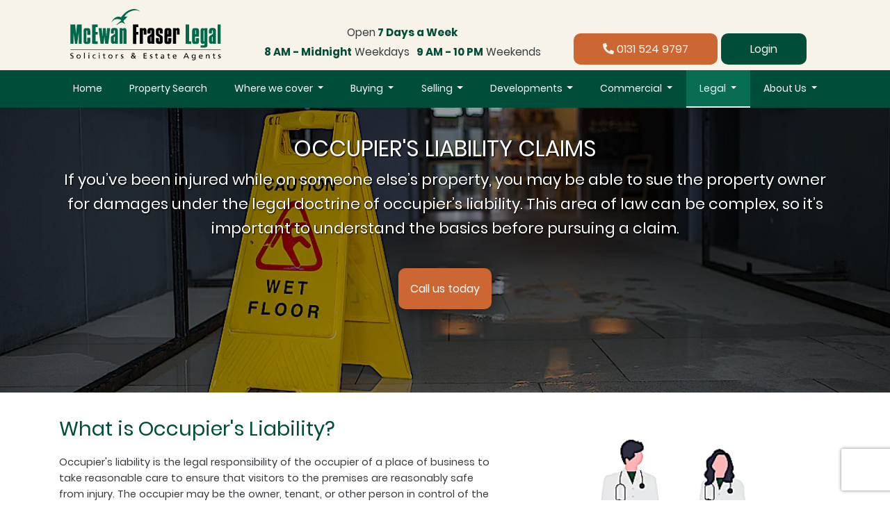

--- FILE ---
content_type: text/html; charset=UTF-8
request_url: https://www.mcewanfraserlegal.co.uk/legal/occupiers-liability-claims
body_size: 22233
content:
	<!DOCTYPE html><html lang="en" prefix="og: http://ogp.me/ns# fb: http://ogp.me/ns/fb#"><head><script>(function(w,i,g){w[g]=w[g]||[];if(typeof w[g].push=='function')w[g].push(i)})
(window,'AW-1004541702','google_tags_first_party');</script><script async src="/iicd/"></script>
			<script>
				window.dataLayer = window.dataLayer || [];
				function gtag(){dataLayer.push(arguments);}
				gtag('js', new Date());
				gtag('set', 'developer_id.dY2E1Nz', true);
				
			</script>
			 <script src="https://app.termly.io/resource-blocker/413c78fd-24fa-4d36-8ae2-c61fb4b635d3?autoBlock=on" type="da38c39b10fcc77aadf7d0a4-text/javascript"></script>  <script async src="https://www.googletagmanager.com/gtag/js?id=G-HN6E3WBJDE" type="da38c39b10fcc77aadf7d0a4-text/javascript"></script> <script type="da38c39b10fcc77aadf7d0a4-text/javascript">window.dataLayer=window.dataLayer||[];function gtag(){dataLayer.push(arguments);}
gtag('js',new Date());gtag('config','G-HN6E3WBJDE');</script> <script type="da38c39b10fcc77aadf7d0a4-text/javascript">if(window.location.pathname.includes('whats-my-house-worth'))
window.addEventListener('click',function(e){if(e.target.closest('.btn.btn-lg.btn-primary.instant-val')){var timer=setInterval(function(){if(jQuery('#valuation-results').length>0){gtag('event','39_Seconds_Form',{'send_to':'G-HN6E3WBJDE'});clearInterval(timer);}},1000);}});</script> <script type="da38c39b10fcc77aadf7d0a4-text/javascript">window.addEventListener('click',function(e){if(e.target.closest('.btn.btn-md.btn-cta.btn-block')){var timer=setInterval(function(){if(jQuery('.open').text()=='Thanks for requesting a valuation, we will be in contact shortly to confirm your appointment.'){gtag('event','instant_valuation_widget',{'send_to':'G-HN6E3WBJDE'});clearInterval(timer);}},1000);}});</script> <link
rel="dns-prefetch" href="https://www.mcewanfraserlegal.co.uk/"><link
rel="preconnect" href="https://www.mcewanfraserlegal.co.uk/" crossorigin="anonymous"><link
crossorigin="anonymous" href="https://fonts.gstatic.com" rel="preconnect"><link
crossorigin="anonymous" href="https://fonts.googleapis.com" rel="preconnect"><meta
name="robots" content="max-image-preview:large"><meta
charset="utf-8"><meta
name="viewport" content="width=device-width,minimum-scale=1"><link
rel="apple-touch-icon-precomposed" sizes="57x57" href="/icons/favicon/apple-touch-icon-57x57.png" /><link
rel="apple-touch-icon-precomposed" sizes="114x114" href="/icons/favicon/apple-touch-icon-114x114.png" /><link
rel="apple-touch-icon-precomposed" sizes="72x72" href="/icons/favicon/apple-touch-icon-72x72.png" /><link
rel="apple-touch-icon-precomposed" sizes="144x144" href="/icons/favicon/apple-touch-icon-144x144.png" /><link
rel="apple-touch-icon-precomposed" sizes="60x60" href="/icons/favicon/apple-touch-icon-60x60.png" /><link
rel="apple-touch-icon-precomposed" sizes="120x120" href="/icons/favicon/apple-touch-icon-120x120.png" /><link
rel="apple-touch-icon-precomposed" sizes="76x76" href="/icons/favicon/apple-touch-icon-76x76.png" /><link
rel="apple-touch-icon-precomposed" sizes="152x152" href="/icons/favicon/apple-touch-icon-152x152.png" /><link
rel="icon" type="image/png" href="/icons/favicon/favicon-196x196.png" sizes="196x196" /><link
rel="icon" type="image/png" href="/icons/favicon/favicon-96x96.png" sizes="96x96" /><link
rel="icon" type="image/png" href="/icons/favicon/favicon-32x32.png" sizes="32x32" /><link
rel="icon" type="image/png" href="/icons/favicon/favicon-16x16.png" sizes="16x16" /><link
rel="icon" type="image/png" href="/icons/favicon/favicon-128.png" sizes="128x128" /><link
rel="icon" href="/favicon.ico" type="image/x-icon"><meta
name="application-name" content="&nbsp;"/><meta
name="msapplication-TileColor" content="#FFFFFF" /><meta
name="msapplication-TileImage" content="mstile-144x144.png" /><meta
name="msapplication-square70x70logo" content="mstile-70x70.png" /><meta
name="msapplication-square150x150logo" content="mstile-150x150.png" /><meta
name="msapplication-wide310x150logo" content="mstile-310x150.png" /><meta
name="msapplication-square310x310logo" content="mstile-310x310.png" /> <script type="application/ld+json">{"@context":"https://schema.org/","@type":"WebPage","name":"Occupier&#039;s Liability Claims","url":"https://www.mcewanfraserlegal.co.uk/legal/occupiers-liability-claims","speakable":{"@type":"SpeakableSpecification","cssSelector":["question","answer"]},"aggregateRating":{"@type":"AggregateRating","ratingValue":"4.5","bestRating":"5","worstRating":"1","reviewCount":"648"},}</script> <script type="da38c39b10fcc77aadf7d0a4-text/javascript"></script>
        
            <style>
        @font-face{font-family:poppins;src:url(/assets/fonts/poppins/Poppins-Light.eot);src:url(/assets/fonts/poppins/Poppins-Light.woff2) format("woff2"),url(/assets/fonts/poppins/Poppins-Light.woff) format("woff"),url(/assets/fonts/poppins/Poppins-Light.ttf) format("truetype"),url(/assets/fonts/poppins/Poppins-Light.svg#Poppins-Light) format("svg"),url(/assets/fonts/poppins/Poppins-Light.eot?#iefix) format("embedded-opentype");font-weight:200;font-style:normal;font-display:swap}@font-face{font-family:poppins;src:url(/assets/fonts/poppins/Poppins-Regular.eot);src:url(/assets/fonts/poppins/Poppins-Regular.woff2) format("woff2"),url(/assets/fonts/poppins/Poppins-Regular.woff) format("woff"),url(/assets/fonts/poppins/Poppins-Regular.ttf) format("truetype"),url(/assets/fonts/poppins/Poppins-Regular.svg#Poppins-Regular) format("svg"),url(/assets/fonts/poppins/Poppins-Regular.eot?#iefix) format("embedded-opentype");font-weight:regular;font-style:normal;font-display:swap}@font-face{font-family:poppins;src:url(/assets/fonts/poppins/Poppins-Bold.eot);src:url(/assets/fonts/poppins/Poppins-Bold.woff2) format("woff2"),url(/assets/fonts/poppins/Poppins-Bold.woff) format("woff"),url(/assets/fonts/poppins/Poppins-Bold.ttf) format("truetype"),url(/assets/fonts/poppins/Poppins-Bold.svg#Poppins-Bold) format("svg"),url(/assets/fonts/poppins/Poppins-Bold.eot?#iefix) format("embedded-opentype");font-weight:700;font-style:normal;font-display:swap}@font-face{font-family:Font Awesome\ 5 Free;font-style:normal;font-weight:900;src:url(/assets/fonts/fontawesome/fa-solid-900.eot);src:url(/assets/fonts/fontawesome/fa-solid-900.eot?#iefix) format("embedded-opentype"),url(/assets/fonts/fontawesome/fa-solid-900.woff2) format("woff2"),url(/assets/fonts/fontawesome/fa-solid-900.woff) format("woff"),url(/assets/fonts/fontawesome/fa-solid-900.ttf) format("truetype"),url(/assets/fonts/fontawesome/fa-solid-900.svg#fontawesome) format("svg");font-display:swap}:root{--blue:#007bff;--indigo:#6610f2;--purple:#6f42c1;--pink:#e83e8c;--red:#dc3545;--orange:#fd7e14;--yellow:#ffc107;--green:#28a745;--teal:#20c997;--cyan:#17a2b8;--white:#fff;--gray:#6c757d;--gray-dark:#343a40;--primary:#004e39;--secondary:#34393e;--success:#28a745;--info:#17a2b8;--warning:#ffc107;--danger:#f27f7d;--light:#f8f9fa;--dark:#343a40;--cta:#c63;--breakpoint-xs:0;--breakpoint-sm:576px;--breakpoint-md:768px;--breakpoint-lg:992px;--breakpoint-xl:1200px;--font-family-sans-serif:-apple-system,BlinkMacSystemFont,"Segoe UI",Roboto,"Helvetica Neue",Arial,"Noto Sans","Liberation Sans",sans-serif,"Apple Color Emoji","Segoe UI Emoji","Segoe UI Symbol","Noto Color Emoji";--font-family-monospace:SFMono-Regular,Menlo,Monaco,Consolas,"Liberation Mono","Courier New",monospace}*,:after,:before{-webkit-box-sizing:border-box;box-sizing:border-box}html{font-family:sans-serif;line-height:1.15;-webkit-text-size-adjust:100%}footer,header,main,nav,section{display:block}body{margin:0;font-family:-apple-system,BlinkMacSystemFont,Segoe UI,Roboto,Helvetica Neue,Arial,Noto Sans,Liberation Sans,sans-serif;font-size:.9rem;line-height:1.6;color:#212529;text-align:left;background-color:#fff}h1,h2,h4{margin-top:0;margin-bottom:.5rem}p{margin-top:0;margin-bottom:1rem}address{font-style:normal;line-height:inherit}address,ol,ul{margin-bottom:1rem}ol,ul{margin-top:0}ul ul{margin-bottom:0}strong{font-weight:bolder}a{color:#004e39;text-decoration:none;background-color:transparent}a:not([href]):not([class]){color:inherit;text-decoration:none}img{border-style:none}img,svg{vertical-align:middle}svg{overflow:hidden}label{display:inline-block;margin-bottom:.5rem}button{border-radius:0}button,input{margin:0;font-family:inherit;font-size:inherit;line-height:inherit}button,input{overflow:visible}button{text-transform:none}[type=button],[type=submit],button{-webkit-appearance:button}[type=button]::-moz-focus-inner,[type=submit]::-moz-focus-inner,button::-moz-focus-inner{padding:0;border-style:none}::-webkit-file-upload-button{font:inherit;-webkit-appearance:button}.h5,h1,h2,h4{margin-bottom:.5rem;font-weight:500;line-height:1.2}h1{font-size:2.25rem}h2{font-size:1.8rem}h4{font-size:1.35rem}.h5{font-size:1.125rem}.container,.container-fluid{width:100%;padding-right:15px;padding-left:15px;margin-right:auto;margin-left:auto}@media (min-width:576px){.container{max-width:540px}}@media (min-width:768px){.container{max-width:720px}}@media (min-width:992px){.container{max-width:960px}}@media (min-width:1200px){.container{max-width:1140px}}.row{display:-webkit-box;display:-webkit-flex;display:-ms-flexbox;display:flex;-webkit-flex-wrap:wrap;-ms-flex-wrap:wrap;flex-wrap:wrap;margin-right:-15px;margin-left:-15px}.col-12,.col-lg-6,.col-md,.col-md-3,.col-md-4,.col-md-5,.col-md-7,.col-md-8,.col-sm-12,.col-sm-6{position:relative;width:100%;padding-right:15px;padding-left:15px}.col-12{-webkit-box-flex:0;-webkit-flex:0 0 100%;-ms-flex:0 0 100%;flex:0 0 100%;max-width:100%}@media (min-width:576px){.col-sm-6{-webkit-box-flex:0;-webkit-flex:0 0 50%;-ms-flex:0 0 50%;flex:0 0 50%;max-width:50%}.col-sm-12{-webkit-box-flex:0;-webkit-flex:0 0 100%;-ms-flex:0 0 100%;flex:0 0 100%;max-width:100%}}@media (min-width:768px){.col-md{-webkit-flex-basis:0;-ms-flex-preferred-size:0;flex-basis:0;-webkit-box-flex:1;-webkit-flex-grow:1;-ms-flex-positive:1;flex-grow:1;max-width:100%}.col-md-3{-webkit-box-flex:0;-webkit-flex:0 0 25%;-ms-flex:0 0 25%;flex:0 0 25%;max-width:25%}.col-md-4{-webkit-box-flex:0;-webkit-flex:0 0 33.33333333%;-ms-flex:0 0 33.33333333%;flex:0 0 33.33333333%;max-width:33.33333333%}.col-md-5{-webkit-box-flex:0;-webkit-flex:0 0 41.66666667%;-ms-flex:0 0 41.66666667%;flex:0 0 41.66666667%;max-width:41.66666667%}.col-md-7{-webkit-box-flex:0;-webkit-flex:0 0 58.33333333%;-ms-flex:0 0 58.33333333%;flex:0 0 58.33333333%;max-width:58.33333333%}.col-md-8{-webkit-box-flex:0;-webkit-flex:0 0 66.66666667%;-ms-flex:0 0 66.66666667%;flex:0 0 66.66666667%;max-width:66.66666667%}.order-md-last{-webkit-box-ordinal-group:14;-webkit-order:13;-ms-flex-order:13;order:13}}@media (min-width:992px){.col-lg-6{-webkit-box-flex:0;-webkit-flex:0 0 50%;-ms-flex:0 0 50%;flex:0 0 50%;max-width:50%}}.form-control{display:block;width:100%;height:calc(1.6em + .75rem + 2px);padding:.375rem .75rem;font-size:.9rem;font-weight:400;line-height:1.6;color:#495057;background-color:#fff;background-clip:padding-box;border:1px solid #ced4da;border-radius:0}.form-control::-ms-expand{background-color:transparent;border:0}.form-control:-moz-focusring{color:transparent;text-shadow:0 0 0 #495057}.form-control::-webkit-input-placeholder{color:#6c757d;opacity:1}.form-control::-moz-placeholder{color:#6c757d;opacity:1}.form-control::-ms-input-placeholder{color:#6c757d;opacity:1}.form-group{margin-bottom:1rem}.btn{display:inline-block;font-weight:400;color:#212529;text-align:center;vertical-align:middle;background-color:transparent;border:1px solid transparent;padding:.375rem .75rem;font-size:.9rem;line-height:1.6;border-radius:0}.btn-primary{color:#fff;background-color:#004e39;border-color:#004e39}.btn-cta{color:#fff;background-color:#c63;border-color:#c63}.btn-lg{padding:.5rem 1rem;font-size:1.125rem;line-height:1.5;border-radius:0}.btn-block{display:block;width:100%}.fade:not(.show){opacity:0}.collapse:not(.show){display:none}.dropdown{position:relative}.dropdown-toggle{white-space:nowrap}.dropdown-toggle:after{display:inline-block;margin-left:.255em;vertical-align:.255em;content:"";border-top:.3em solid;border-right:.3em solid transparent;border-bottom:0;border-left:.3em solid transparent}.dropdown-menu{position:absolute;top:100%;left:0;z-index:1000;display:none;float:left;min-width:10rem;padding:.5rem 0;margin:.125rem 0 0;font-size:.9rem;color:#212529;text-align:left;list-style:none;background-color:#fff;background-clip:padding-box;border:1px solid rgba(0,0,0,.15)}.input-group{position:relative;display:-webkit-box;display:-webkit-flex;display:-ms-flexbox;display:flex;-webkit-flex-wrap:wrap;-ms-flex-wrap:wrap;flex-wrap:wrap;-webkit-box-align:stretch;-webkit-align-items:stretch;-ms-flex-align:stretch;align-items:stretch;width:100%}.input-group>.form-control{position:relative;-webkit-box-flex:1;-webkit-flex:1 1 auto;-ms-flex:1 1 auto;flex:1 1 auto;width:1%;min-width:0;margin-bottom:0}.nav-link{display:block;padding:.5rem 1rem}.navbar{position:relative;padding:.5rem 1rem}.navbar,.navbar .container{display:-webkit-box;display:-webkit-flex;display:-ms-flexbox;display:flex;-webkit-flex-wrap:wrap;-ms-flex-wrap:wrap;flex-wrap:wrap;-webkit-box-align:center;-webkit-align-items:center;-ms-flex-align:center;align-items:center;-webkit-box-pack:justify;-webkit-justify-content:space-between;-ms-flex-pack:justify;justify-content:space-between}.navbar-nav{display:-webkit-box;display:-webkit-flex;display:-ms-flexbox;display:flex;-webkit-box-orient:vertical;-webkit-box-direction:normal;-webkit-flex-direction:column;-ms-flex-direction:column;flex-direction:column;padding-left:0;margin-bottom:0;list-style:none}.navbar-nav .nav-link{padding-right:0;padding-left:0}.navbar-nav .dropdown-menu{position:static;float:none}.navbar-collapse{-webkit-flex-basis:100%;-ms-flex-preferred-size:100%;flex-basis:100%;-webkit-box-flex:1;-webkit-flex-grow:1;-ms-flex-positive:1;flex-grow:1;-webkit-box-align:center;-webkit-align-items:center;-ms-flex-align:center;align-items:center}.navbar-toggler{padding:.25rem .75rem;font-size:1.125rem;line-height:1;background-color:transparent;border:1px solid transparent}.navbar-toggler-icon{display:inline-block;width:1.5em;height:1.5em;vertical-align:middle;content:"";background:50%/100% 100% no-repeat}@media (max-width:991.98px){.navbar-expand-lg>.container{padding-right:0;padding-left:0}}@media (min-width:992px){.navbar-expand-lg{-webkit-flex-flow:row nowrap;-ms-flex-flow:row nowrap;flex-flow:row nowrap;-webkit-box-pack:start;-webkit-justify-content:flex-start;-ms-flex-pack:start;justify-content:flex-start}.navbar-expand-lg,.navbar-expand-lg .navbar-nav{-webkit-box-orient:horizontal;-webkit-box-direction:normal}.navbar-expand-lg .navbar-nav{-webkit-flex-direction:row;-ms-flex-direction:row;flex-direction:row}.navbar-expand-lg .navbar-nav .dropdown-menu{position:absolute}.navbar-expand-lg .navbar-nav .nav-link{padding-right:.5rem;padding-left:.5rem}.navbar-expand-lg>.container{-webkit-flex-wrap:nowrap;-ms-flex-wrap:nowrap;flex-wrap:nowrap}.navbar-expand-lg .navbar-collapse{display:-webkit-box!important;display:-webkit-flex!important;display:-ms-flexbox!important;display:flex!important;-webkit-flex-basis:auto;-ms-flex-preferred-size:auto;flex-basis:auto}.navbar-expand-lg .navbar-toggler{display:none}}.close{float:right;font-size:1.35rem;font-weight:700;line-height:1;color:#000;text-shadow:0 1px 0 #fff;opacity:.5}button.close{padding:0;background-color:transparent;border:0}.modal{position:fixed;top:0;left:0;z-index:1050;display:none;width:100%;height:100%;overflow:hidden;outline:0}.modal-dialog{position:relative;width:auto;margin:.5rem}.modal.fade .modal-dialog{-webkit-transform:translateY(-50px);-ms-transform:translateY(-50px);transform:translateY(-50px)}.modal-content{position:relative;display:-webkit-box;display:-webkit-flex;display:-ms-flexbox;display:flex;-webkit-box-orient:vertical;-webkit-box-direction:normal;-webkit-flex-direction:column;-ms-flex-direction:column;flex-direction:column;width:100%;background-color:#fff;background-clip:padding-box;border:1px solid rgba(0,0,0,.2);outline:0}.modal-header{display:-webkit-box;display:-webkit-flex;display:-ms-flexbox;display:flex;-webkit-box-align:start;-webkit-align-items:flex-start;-ms-flex-align:start;align-items:flex-start;-webkit-box-pack:justify;-webkit-justify-content:space-between;-ms-flex-pack:justify;justify-content:space-between;padding:1rem;border-bottom:1px solid #dee2e6}.modal-header .close{padding:1rem;margin:-1rem -1rem -1rem auto}.modal-title{margin-bottom:0;line-height:1.6}.modal-body{position:relative;-webkit-box-flex:1;-webkit-flex:1 1 auto;-ms-flex:1 1 auto;flex:1 1 auto;padding:1rem}.modal-footer{display:-webkit-box;display:-webkit-flex;display:-ms-flexbox;display:flex;-webkit-flex-wrap:wrap;-ms-flex-wrap:wrap;flex-wrap:wrap;-webkit-box-align:center;-webkit-align-items:center;-ms-flex-align:center;align-items:center;-webkit-box-pack:end;-webkit-justify-content:flex-end;-ms-flex-pack:end;justify-content:flex-end;padding:.75rem;border-top:1px solid #dee2e6}.modal-footer>*{margin:.25rem}@media (min-width:576px){.modal-dialog{max-width:500px;margin:1.75rem auto}}.d-flex{display:-webkit-box!important;display:-webkit-flex!important;display:-ms-flexbox!important;display:flex!important}.justify-content-start{-webkit-box-pack:start!important;-webkit-justify-content:flex-start!important;-ms-flex-pack:start!important;justify-content:flex-start!important}.justify-content-end{-webkit-box-pack:end!important;-webkit-justify-content:flex-end!important;-ms-flex-pack:end!important;justify-content:flex-end!important}.align-self-center{-webkit-align-self:center!important;-ms-flex-item-align:center!important;align-self:center!important}.mb-0{margin-bottom:0!important}.mt-2{margin-top:.5rem!important}.mr-2{margin-right:.5rem!important}.mb-2{margin-bottom:.5rem!important}.mb-3{margin-bottom:1rem!important}.mb-4{margin-bottom:1.5rem!important}.mr-auto{margin-right:auto!important}.ml-auto{margin-left:auto!important}.text-left{text-align:left!important}.text-center{text-align:center!important}.text-white{color:#fff!important}.text-primary{color:#004e39!important}.fa,.fas{-moz-osx-font-smoothing:grayscale;-webkit-font-smoothing:antialiased;display:inline-block;font-style:normal;font-variant:normal;text-rendering:auto;line-height:1}.fa-bars:before{content:"\F0C9"}.fa-lock:before{content:"\F023"}.fa-phone:before{content:"\F095"}.fa-user:before{content:"\F007"}.fa,.fas{font-family:Font Awesome\ 5 Free;font-weight:900}body{font-family:Poppins,sans-serif;font-weight:400;position:relative}body p{color:#34393e}.home-link{display:block;text-align:center;color:#fff;font-size:1.4rem;font-family:poppins,sans-serif;text-transform:uppercase;letter-spacing:1px;text-decoration:none;font-weight:500;padding:5px 10px}@media (min-width:768px){.home-link{display:inline-block;text-align:left}}.responsive-background-image{background-size:cover;background-position:50%;background-repeat:no-repeat;display:block!important}picture img{width:100%;height:auto}.help-block{font-size:10px}img.social-icon-footer{width:44px;height:44px}img.apple-app{width:126px;height:41px}img.google-partner{height:60px;width:175px;margin-bottom:30px}button.btn.btn-cta.btn-lg{border-radius:10px;width:100%}.page-banner{position:relative;display:-webkit-box;display:-webkit-flex;display:-ms-flexbox;display:flex;-webkit-box-pack:center;-webkit-justify-content:center;-ms-flex-pack:center;justify-content:center;-webkit-box-orient:vertical;-webkit-box-direction:normal;-webkit-flex-direction:column;-ms-flex-direction:column;flex-direction:column;padding:40px 0;width:100%;overflow:hidden}.page-banner:after{content:"";background-color:rgba(0,0,0,.4);top:0;bottom:0;height:auto;width:100%;position:absolute}.page-banner #banner-image{position:absolute;top:0;left:0;width:100%;height:100%;font-family:object-fit\:cover;-o-object-fit:cover;object-fit:cover}.page-banner .banner-buttons{margin-bottom:80px;-webkit-flex-wrap:wrap;-ms-flex-wrap:wrap;flex-wrap:wrap}.page-banner .banner-buttons,.page-banner .banner-buttons a{display:-webkit-box;display:-webkit-flex;display:-ms-flexbox;display:flex;-webkit-box-pack:center;-webkit-justify-content:center;-ms-flex-pack:center;justify-content:center}.page-banner .banner-buttons a{border:2px solid;text-decoration:none;font-size:1rem;-webkit-box-orient:vertical;-webkit-box-direction:normal;-webkit-flex-direction:column;-ms-flex-direction:column;flex-direction:column;padding:15px;font-weight:400;-webkit-box-flex:1;-webkit-flex:1 1 0;-ms-flex:1 1 0px;flex:1 1 0;margin:0 0 10px;-webkit-transform:perspective(1px) translateZ(0);transform:perspective(1px) translateZ(0);-webkit-box-shadow:0 0 1px transparent;box-shadow:0 0 1px transparent;min-width:100%;-webkit-box-flex:0;-webkit-flex-grow:0;-ms-flex-positive:0;flex-grow:0;white-space:nowrap;text-align:center}@media (min-width:768px){.page-banner .banner-buttons a{min-width:auto;margin:0}.page-banner .banner-buttons a:not(:first-child){margin:0 0 0 20px}}.page-banner .banner-container{position:relative;z-index:20;text-align:center}.page-banner .banner-container .banner-content .banner-heading{text-transform:uppercase;text-shadow:#000 1px 1px 2px;color:inherit}@media (min-width:768px){.page-banner .banner-container .banner-content .banner-heading{font-size:2rem}}.page-banner .banner-container .banner-content .banner-text{text-shadow:#000 1px 1px 2px}.page-banner .banner-container .banner-content .banner-text p{color:inherit;margin-bottom:20px}@media (min-width:768px){.page-banner .banner-container .banner-content .banner-text p{margin-bottom:40px;font-size:22px}}.page-banner .banner-container p:last-of-type{margin-bottom:0}.youtube-player{position:relative;padding-bottom:73.23%;height:0;overflow:hidden;max-width:100%;background:#000;margin:5px;border-radius:10px}.youtube-player img{bottom:0;display:block;left:0;margin:auto;max-width:100%;width:100%;position:absolute;right:0;top:0;border:none;height:auto}.youtube-player .play{height:72px;width:72px;left:50%;top:50%;margin-left:-36px;margin-top:-36px;position:absolute}header div#panel{background:#f7f3e8}header nav.navbar{background:#004e39;color:#34393e;padding:10px 0;max-width:100vw}@media (min-width:992px){header nav.navbar{padding:0}}header nav.navbar .navbar-nav{-webkit-box-pack:justify;-webkit-justify-content:space-between;-ms-flex-pack:justify;justify-content:space-between;margin:0!important}@media (min-width:992px){header nav.navbar .navbar-nav{position:static;-webkit-box-flex:1;-webkit-flex-grow:1;-ms-flex-positive:1;flex-grow:1;text-align:center}}header nav.navbar .navbar-nav>li.nav-item{z-index:30;position:relative}header nav.navbar .navbar-nav>li.nav-item>a.nav-link{padding:15px 0;position:relative}@media (min-width:992px){header nav.navbar .navbar-nav>li.nav-item>a.nav-link{border-bottom:2px solid #004e39}}header nav.navbar .navbar-nav>li.nav-item.active:before{content:"";width:156vw;height:100%;position:absolute;left:50%;top:0;-webkit-transform:translateX(-50%);-ms-transform:translateX(-50%);transform:translateX(-50%);background:#086d53}@media (min-width:992px){header nav.navbar .navbar-nav>li.nav-item.active:before{display:none}}header nav.navbar .navbar-nav>li.nav-item.active>a.nav-link{border-color:#f7f3e8}@media (min-width:992px){header nav.navbar .navbar-nav li.nav-item{position:static;-webkit-box-flex:1;-webkit-flex-grow:1;-ms-flex-positive:1;flex-grow:1;text-align:center}}header nav.navbar .navbar-nav li.nav-item.active a{background:#086d53;color:#fff}header nav.navbar .navbar-nav a.nav-link{color:#fff;font-size:14px}header nav.navbar .dropdown-wrapper{position:relative;background:#086d53;margin:0;border-color:transparent}@media (max-width:991.98px){header nav.navbar .dropdown-wrapper{padding:0}}@media (min-width:992px){header nav.navbar .dropdown-wrapper{border:0;-webkit-transform:translateY(-1px);-ms-transform:translateY(-1px);transform:translateY(-1px);position:absolute;width:100%;left:0;z-index:30;-webkit-box-shadow:rgba(0,0,0,.25) 0 5px 5px 0;box-shadow:0 5px 5px 0 rgba(0,0,0,.25)}}header nav.navbar .dropdown-wrapper>.container{position:relative;display:block}header nav.navbar .dropdown-wrapper .dropdown-menu-list{position:relative!important;border:0;padding:0;margin:0;list-style:none;left:0;z-index:30;width:100%}header nav.navbar .dropdown-wrapper .dropdown-menu-list a{color:#000;padding:15px 0!important;display:block}@media (min-width:992px){header nav.navbar .dropdown-wrapper .dropdown-menu-list li{display:inline-block;width:24%;text-align:left;vertical-align:middle;position:relative}header nav.navbar .dropdown-wrapper .dropdown-menu-list li.active:after{bottom:10px;width:75px;height:3px;background-color:#064e3a;text-underline-offset:3px;text-decoration-thickness:3px}header nav.navbar .dropdown-wrapper .dropdown-menu-list li a{background-color:transparent!important}}header nav.navbar .navbar-toggler{padding:0;margin:0 15px 0 0}header nav.navbar .navbar-toggler .navbar-toggler-icon{height:auto;width:auto;color:#fff}header nav.navbar .navbar-toggler .navbar-toggler-icon i{font-size:2rem}@media (min-width:768px){header div.navbar>.container,header div.navbar>.container>.row{width:100%}}header .opening-times{display:-webkit-box;display:-webkit-flex;display:-ms-flexbox;display:flex;-webkit-box-orient:vertical;-webkit-box-direction:normal;-webkit-flex-direction:column;-ms-flex-direction:column;flex-direction:column;height:100%;text-align:justify;-webkit-box-pack:end;-webkit-justify-content:flex-end;-ms-flex-pack:end;justify-content:flex-end;padding:0 0 10px;font-size:.95rem;line-height:1.3;text-align:center}@media (min-width:768px){header .opening-times{-webkit-box-pack:center;-webkit-justify-content:center;-ms-flex-pack:center;justify-content:center;-webkit-box-orient:horizontal;-webkit-box-direction:normal;-webkit-flex-direction:row;-ms-flex-direction:row;flex-direction:row;-webkit-flex-wrap:wrap;-ms-flex-wrap:wrap;flex-wrap:wrap;-webkit-align-content:space-evenly;-ms-flex-line-pack:space-evenly;align-content:space-evenly;padding:20px 0 0}}header .opening-times p{font-size:inherit;margin:0}@media (min-width:768px){header .opening-times p{margin:0 5px}header .opening-times p:first-child{width:100%}}header .opening-times p strong{color:#004e39}header .header-buttons{height:100%;display:-webkit-box;display:-webkit-flex;display:-ms-flexbox;display:flex;-webkit-box-pack:justify;-webkit-justify-content:space-between;-ms-flex-pack:justify;justify-content:space-between;-webkit-box-align:end;-webkit-align-items:flex-end;-ms-flex-align:end;align-items:flex-end}header .header-buttons .header-button{-webkit-box-flex:1;-webkit-flex-grow:1;-ms-flex-positive:1;flex-grow:1;-webkit-flex-wrap:wrap;-ms-flex-wrap:wrap;flex-wrap:wrap;text-align:center;color:#f7f3e8;font-size:1rem;padding:10px 0;display:block}header .header-buttons .header-button.phone-number{background-color:#c63;margin:0 5px 0 0;border-radius:10px;text-decoration:none}header .header-buttons .header-button.phone-number i{-webkit-transform:scaleX(-1);-ms-transform:scaleX(-1);transform:scaleX(-1)}header .header-buttons .header-button.login{background-color:#004e39;margin:0 5px 0 0;border-radius:10px;text-decoration:none}#content-container{padding-top:0}footer{text-align:center;background-color:#004e39;color:#fff;padding:20px 0 40px;border-top:none!important}@media (min-width:768px){footer{text-align:left}}footer a{color:#fff;text-decoration:none}footer address{color:#fff}footer .footer-bird{background-repeat:no-repeat;background-size:contain;background-position:100% 0}footer .social{margin-bottom:20px}footer .contact-panel,footer .copyright-panel,footer .social-panel{padding:15px 0}footer .contact-panel li,footer .social-panel li{padding:5px 0}#val-pal-panel{background-color:#294862;text-align:center;display:block;text-decoration:none}#val-pal-panel p{color:#fff;font-size:.8rem;margin:0;display:inline;text-transform:uppercase}@media (min-width:992px){#val-pal-panel p{font-size:1.2rem;display:block}}#val-pal-panel .left-half{position:relative;background:#f7f3e8;padding:5px 0}@media (min-width:768px){#val-pal-panel .left-half{text-align:right;padding-right:10px}}#val-pal-panel .left-half:after{display:none;left:100%;top:50%;border:solid transparent;content:" ";height:0;width:0;position:absolute;border-color:rgba(136,183,213,0);border-left-color:#f7f3e8;border-width:20px;margin-top:-20px;z-index:20}@media (min-width:768px){#val-pal-panel .left-half:after{display:block}}#val-pal-panel .right-half{background:#c63;padding:5px 0}@media (min-width:768px){#val-pal-panel .right-half{text-align:left;padding-left:30px}}#val-pal-panel .no-gutter{padding:0}.page-fields .page-fields-form{padding:10px 0;background-color:#126d54}@media (min-width:576px){.page-fields .page-fields-form{padding:20px 0}}@media (min-width:768px){.page-fields .page-fields-form{padding:40px 0}}@media (min-width:992px){.page-fields .page-fields-form{padding:60px 0}}.page-fields .page-fields-form h2{text-transform:uppercase;color:#fff}.page-fields .page-fields-form label,.page-fields .page-fields-form p{color:#fff}.page-fields .page-fields-form .form-control{outline:0;-webkit-box-shadow:none;box-shadow:none;border:none;border-bottom:1px solid #fff;border-radius:0;background-color:rgba(0,0,0,.2);color:#fff}.page-fields .page-fields-form form .form-group>label{font-size:1rem}.page-fields .page-fields-form form label.required{position:relative}.page-fields .page-fields-form form label.required:after{content:" *"}.page-fields .page-fields-form form .help-block{color:#fff}.page-fields .text-grid .text-grid-row{padding:5px 0}.page-fields .text-grid .text-grid-row:last-of-type{margin-bottom:0}@media (max-width:575.98px){.page-fields .text-grid .text-grid-row{margin-bottom:20px}}@media (min-width:576px){.page-fields .text-grid .text-grid-row{padding:10px 0}}@media (min-width:768px){.page-fields .text-grid .text-grid-row{padding:20px 0}}@media (min-width:992px){.page-fields .text-grid .text-grid-row{padding:30px 0}}.page-fields .text-grid .text-grid-row .text{padding:0}@media (min-width:576px){.page-fields .text-grid .text-grid-row .text{padding:0}}@media (min-width:768px){.page-fields .text-grid .text-grid-row .text{padding:0}}@media (min-width:992px){.page-fields .text-grid .text-grid-row .text{padding:5px 0}}@media (max-width:575.98px){.page-fields .text-grid .text-grid-row .text{text-align:center}}.page-fields .text-grid .text-grid-row .text h2{color:#004e39}.page-fields .text-grid .text-grid-row .text a{font-size:1rem}.page-fields .text-grid .text-grid-row .text a.btn{text-decoration:none}.page-fields .text-grid .text-grid-row .background-image-container{height:100%}.page-fields h2{color:#34393e;margin-bottom:20px}</style>

<title>Occupier&#039;s Liability Claims | McEwan Fraser Legal</title>
<script type="da38c39b10fcc77aadf7d0a4-text/javascript">dl = [];
(function(w,d,s,l,i){w[l]=w[l]||[];w[l].push({'gtm.start':
new Date().getTime(),event:'gtm.js'});var f=d.getElementsByTagName(s)[0],
j=d.createElement(s),dl=l!='dataLayer'?'&l='+l:'';j.async=true;j.src=
'https://www.googletagmanager.com/gtm.js?id='+i+dl;f.parentNode.insertBefore(j,f);
})(window,document,'script','dl','GTM-NHN2DZ4');
</script><meta name="keywords" content="estate agents, home report, mortgage, valuation, edinburgh estate agents, glasgow estate agents, aberdeen estate agents, best estate agents">
<meta name="description" content="If you have been injured in a public place of business, we can help you make am occupier&#039;s liability claim. Call today to get compensation.">
<meta name="referrer" content="no-referrer-when-downgrade">
<meta name="robots" content="all">
<meta content="137673116245563" property="fb:profile_id">
<meta content="en_US" property="og:locale">
<meta content="McEwan Fraser Legal" property="og:site_name">
<meta content="website" property="og:type">
<meta content="https://www.mcewanfraserlegal.co.uk/legal/occupiers-liability-claims" property="og:url">
<meta content="Occupier&#039;s Liability Claims" property="og:title">
<meta content="If you have been injured in a public place of business, we can help you make am occupier&#039;s liability claim. Call today to get compensation." property="og:description">
<meta content="https://mcewanfraserlegal.imgix.net/common/MFL_Website_Bird_Footer.png?crop=focalpoint&amp;domain=mcewanfraserlegal.imgix.net&amp;fit=crop&amp;fm=png&amp;fp-x=0.5&amp;fp-y=0.5&amp;h=630&amp;ixlib=php-3.3.0&amp;q=82&amp;w=1200&amp;s=da337c2811850244f75259a6f72ba29d" property="og:image">
<meta content="1200" property="og:image:width">
<meta content="630" property="og:image:height">
<meta content="If you have been injured in a public place of business, we can help you make am occupier&#039;s liability claim. Call today to get compensation." property="og:image:alt">
<meta name="twitter:card" content="summary_large_image">
<meta name="twitter:site" content="@McEwanFraser">
<meta name="twitter:creator" content="@McEwanFraser">
<meta name="twitter:title" content="Occupier&#039;s Liability Claims">
<meta name="twitter:description" content="If you have been injured in a public place of business, we can help you make am occupier&#039;s liability claim. Call today to get compensation.">
<meta name="twitter:image" content="https://mcewanfraserlegal.imgix.net/common/MFL_Website_Bird_Footer.png?crop=focalpoint&amp;domain=mcewanfraserlegal.imgix.net&amp;fit=crop&amp;fm=png&amp;fp-x=0.5&amp;fp-y=0.5&amp;h=418&amp;ixlib=php-3.3.0&amp;q=82&amp;w=800&amp;s=9b29e332c53e1803d08ada6ce95872b2">
<meta name="twitter:image:width" content="800">
<meta name="twitter:image:height" content="418">
<meta name="twitter:image:alt" content="If you have been injured in a public place of business, we can help you make am occupier&#039;s liability claim. Call today to get compensation.">
<link href="https://www.mcewanfraserlegal.co.uk/legal/occupiers-liability-claims" rel="canonical">
<link href="https://www.mcewanfraserlegal.co.uk" rel="home">
<link type="text/plain" href="https://www.mcewanfraserlegal.co.uk/humans.txt" rel="author">
<style></style></head>

<body class="page
"><noscript><iframe src="https://www.googletagmanager.com/ns.html?id=GTM-NHN2DZ4"
height="0" width="0" style="display:none;visibility:hidden"></iframe></noscript>

  
    <div id="page-container">

                <header>
    <div class="nav-panel" id="panel">
    <div class="navbar navbar-expand-lg">
        <div class="container">
            <div class="row">
                <div class="col-12 col-md-3">
                    <a class="home-link mr-auto align-self-center" href="https://www.mcewanfraserlegal.co.uk/">
                       <img src="/assets/img/MFL logo 220x75PX.svg" alt="logo" style="width: 100%;height: 75px;">
                    </a>
                </div>
                <div class="col-12 col-md-5">
                     <div class="opening-times">
                     <p>Open<strong> 7 Days a Week</strong></p><p><strong>8 AM - Midnight</strong> Weekdays<br /></p><p><strong>9 AM - 10 PM</strong> Weekends</p>
                    </div>
                </div>
                <div class="col-12 col-md-4">
                    <div class="header-buttons">

                                                
                                                

                        <a class="phone-number header-button" href="tel:0131 524 9797">
                            <i aria-hidden="true" class="fa fa-phone fa-3"></i>
                            0131 524 9797</a>

                        <a class="login header-button" href="https://my.mcewanfraserlegal.co.uk" target="_blank" rel="noopener">Login</a>

                    </div>
                </div>
            </div>
        </div>
    </div>
</div>


<nav class="navbar navbar-expand-lg container-fluid bg-darkgreen" id="stickyHeader">

    <button aria-controls="collapsibleNavId" aria-expanded="false" aria-label="Toggle navigation" class="navbar-toggler hidden-lg-up ml-auto" data-target="#collapsibleNavId" data-toggle="collapse" type="button">
        <span class="navbar-toggler-icon">
            <i class="fas fa-bars"></i>
        </span>
    </button>

    <div class="collapse navbar-collapse" id="collapsibleNavId">

        <div class="container">

            <ul class="navbar-nav site-navigation align-self-center d-flex ml-auto">

                

                
                                                                        
                <li class="nav-item ">

                    <a class="nav-link "  href="https://www.mcewanfraserlegal.co.uk/" data-nav-image="https://mcewanfraserlegal.imgix.net/banner-images/house.jpg?auto=format%2Ccompress&amp;domain=mcewanfraserlegal.imgix.net&amp;ixlib=php-3.3.0&amp;s=b5a52638a279917a02d560c03a4d009a">
                        Home
                    </a>

                                        
                </li>

                

                
                
                <li class="nav-item ">

                    <a class="nav-link "  href="https://www.mcewanfraserlegal.co.uk/properties" data-nav-image="">
                        Property Search
                    </a>

                                        
                </li>

                

                
                
                <li class="nav-item dropdown">

                    <a class="nav-link dropdown-toggle"  id="page-46530-dropdown" role="button" data-toggle="dropdown" aria-haspopup="true" aria-expanded="false"  href="#" data-nav-image="">
                        Where we cover
                    </a>

                                                                
                        <div class="dropdown-wrapper dropdown-menu">

                            <div class="container">
                                <div class="row">
                                    <div class="col-12">
                                        <ul aria-labelledby="page-46530-dropdown" class="dropdown-menu-list">
                                                                                           <li class="">
                                                                                                            <a href="https://www.mcewanfraserlegal.co.uk/estate-agents/aberdeen">
                                                            Aberdeen
                                                        </a>
                                                                                                    </li>
                                                                                            <li class="">
                                                                                                            <a href="https://www.mcewanfraserlegal.co.uk/estate-agents/dundee">
                                                            Dundee
                                                        </a>
                                                                                                    </li>
                                                                                            <li class="">
                                                                                                            <a href="https://www.mcewanfraserlegal.co.uk/estate-agents/fort-william">
                                                            Fort William
                                                        </a>
                                                                                                    </li>
                                                                                            <li class="">
                                                                                                            <a href="https://www.mcewanfraserlegal.co.uk/estate-agents/kilmarnock">
                                                            Kilmarnock
                                                        </a>
                                                                                                    </li>
                                                                                            <li class="">
                                                                                                            <a href="https://www.mcewanfraserlegal.co.uk/estate-agents/airdrie">
                                                            Airdrie
                                                        </a>
                                                                                                    </li>
                                                                                            <li class="">
                                                                                                            <a href="https://www.mcewanfraserlegal.co.uk/estate-agents/dunfermline">
                                                            Dunfermline
                                                        </a>
                                                                                                    </li>
                                                                                            <li class="">
                                                                                                            <a href="https://www.mcewanfraserlegal.co.uk/estate-agents/galashiels">
                                                            Galashiels
                                                        </a>
                                                                                                    </li>
                                                                                            <li class="">
                                                                                                            <a href="https://www.mcewanfraserlegal.co.uk/estate-agents/kirkcaldy">
                                                            Kirkcaldy
                                                        </a>
                                                                                                    </li>
                                                                                            <li class="">
                                                                                                            <a href="https://www.mcewanfraserlegal.co.uk/estate-agents/ayrshire">
                                                            Ayrshire
                                                        </a>
                                                                                                    </li>
                                                                                            <li class="">
                                                                                                            <a href="https://www.mcewanfraserlegal.co.uk/estate-agents/east-lothian">
                                                            East Lothian
                                                        </a>
                                                                                                    </li>
                                                                                            <li class="">
                                                                                                            <a href="https://www.mcewanfraserlegal.co.uk/estate-agents/glasgow">
                                                            Glasgow
                                                        </a>
                                                                                                    </li>
                                                                                            <li class="">
                                                                                                            <a href="https://www.mcewanfraserlegal.co.uk/estate-agents/lanarkshire">
                                                            Lanarkshire
                                                        </a>
                                                                                                    </li>
                                                                                            <li class="">
                                                                                                            <a href="https://www.mcewanfraserlegal.co.uk/estate-agents/banff">
                                                            Banff
                                                        </a>
                                                                                                    </li>
                                                                                            <li class="">
                                                                                                            <a href="https://www.mcewanfraserlegal.co.uk/estate-agents/edinburgh">
                                                            Edinburgh
                                                        </a>
                                                                                                    </li>
                                                                                            <li class="">
                                                                                                            <a href="https://www.mcewanfraserlegal.co.uk/estate-agents/highlands">
                                                            The Highlands
                                                        </a>
                                                                                                    </li>
                                                                                            <li class="">
                                                                                                            <a href="https://www.mcewanfraserlegal.co.uk/estate-agents/livingston">
                                                            Livingston
                                                        </a>
                                                                                                    </li>
                                                                                            <li class="">
                                                                                                            <a href="https://www.mcewanfraserlegal.co.uk/estate-agents/borders">
                                                            The Scottish Borders
                                                        </a>
                                                                                                    </li>
                                                                                            <li class="">
                                                                                                            <a href="https://www.mcewanfraserlegal.co.uk/estate-agents/elgin">
                                                            Elgin
                                                        </a>
                                                                                                    </li>
                                                                                            <li class="">
                                                                                                            <a href="https://www.mcewanfraserlegal.co.uk/estate-agents/inverness">
                                                            Inverness
                                                        </a>
                                                                                                    </li>
                                                                                            <li class="">
                                                                                                            <a href="https://www.mcewanfraserlegal.co.uk/estate-agents/perth">
                                                            Perth
                                                        </a>
                                                                                                    </li>
                                                                                            <li class="">
                                                                                                            <a href="https://www.mcewanfraserlegal.co.uk/estate-agents/buckie">
                                                            Buckie
                                                        </a>
                                                                                                    </li>
                                                                                            <li class="">
                                                                                                            <a href="https://www.mcewanfraserlegal.co.uk/estate-agents/fife">
                                                            Fife
                                                        </a>
                                                                                                    </li>
                                                                                            <li class="">
                                                                                                            <a href="https://www.mcewanfraserlegal.co.uk/estate-agents/isle-of-arran">
                                                            Isle of Arran
                                                        </a>
                                                                                                    </li>
                                                                                            <li class="">
                                                                                                            <a href="https://www.mcewanfraserlegal.co.uk/estate-agents/west-lothian">
                                                            West Lothian
                                                        </a>
                                                                                                    </li>
                                                                                    </ul>
                                    </div>
                                </div>
                            </div>
                        </div>

                    
                </li>

                

                
                
                <li class="nav-item dropdown">

                    <a class="nav-link dropdown-toggle"  id="page-16834-dropdown" role="button" data-toggle="dropdown" aria-haspopup="true" aria-expanded="false"  href="#" data-nav-image="">
                        Buying
                    </a>

                                                                
                        <div class="dropdown-wrapper dropdown-menu">

                            <div class="container">
                                <div class="row">
                                    <div class="col-12">
                                        <ul aria-labelledby="page-16834-dropdown" class="dropdown-menu-list">
                                                                                           <li class="">
                                                                                                            <a href="https://www.mcewanfraserlegal.co.uk/buying/looking-to-buy">
                                                            Looking to Buy
                                                        </a>
                                                                                                    </li>
                                                                                            <li class="">
                                                                                                            <a href="https://www.mcewanfraserlegal.co.uk/buying/looking-for-a-solicitor">
                                                            Looking For A Solicitor
                                                        </a>
                                                                                                    </li>
                                                                                            <li class="">
                                                                                                            <a href="https://www.mcewanfraserlegal.co.uk/buying/investment-opportunities">
                                                            Investment Opportunities
                                                        </a>
                                                                                                    </li>
                                                                                            <li class="">
                                                                                                            <a href="https://www.mcewanfraserlegal.co.uk/buying/first-time-buyer">
                                                            First Time Buyer
                                                        </a>
                                                                                                    </li>
                                                                                            <li class="">
                                                                                                            <a href="https://www.mcewanfraserlegal.co.uk/buying/purchase-conveyancing-services">
                                                            Instruct us to offer for you
                                                        </a>
                                                                                                    </li>
                                                                                            <li class="">
                                                                                                            <a href="https://www.mcewanfraserlegal.co.uk/buying/how-to-repay-your-scottish-government-first-home-fund">
                                                            Repaying First Home Fund
                                                        </a>
                                                                                                    </li>
                                                                                            <li class="">
                                                                                                            <a href="https://www.mcewanfraserlegal.co.uk/buying/overseas-investors-in-scotland">
                                                            Overseas investors in Scotland
                                                        </a>
                                                                                                    </li>
                                                                                            <li class="">
                                                                                                            <a href="https://www.mcewanfraserlegal.co.uk/buying/lbtt-calculator">
                                                            LBTT Calculator Scotland
                                                        </a>
                                                                                                    </li>
                                                                                    </ul>
                                    </div>
                                </div>
                            </div>
                        </div>

                    
                </li>

                

                
                
                <li class="nav-item dropdown">

                    <a class="nav-link dropdown-toggle"  id="page-16833-dropdown" role="button" data-toggle="dropdown" aria-haspopup="true" aria-expanded="false"  href="#" data-nav-image="">
                        Selling
                    </a>

                                                                
                        <div class="dropdown-wrapper dropdown-menu">

                            <div class="container">
                                <div class="row">
                                    <div class="col-12">
                                        <ul aria-labelledby="page-16833-dropdown" class="dropdown-menu-list">
                                                                                           <li class="">
                                                                                                            <a href="https://www.mcewanfraserlegal.co.uk/selling/selling-with-us">
                                                            Selling With Us
                                                        </a>
                                                                                                    </li>
                                                                                            <li class="">
                                                                                                            <a href="https://www.mcewanfraserlegal.co.uk/selling/compare-online-agents">
                                                            Compare Online Agents
                                                        </a>
                                                                                                    </li>
                                                                                            <li class="">
                                                                                                            <a href="https://www.mcewanfraserlegal.co.uk/selling/whats-my-property-worth">
                                                            What&#039;s My Property Worth
                                                        </a>
                                                                                                    </li>
                                                                                            <li class="">
                                                                                                            <a href="https://www.mcewanfraserlegal.co.uk/selling/your-plot-of-land">
                                                            Selling Your Plot Of Land
                                                        </a>
                                                                                                    </li>
                                                                                            <li class="">
                                                                                                            <a href="https://www.mcewanfraserlegal.co.uk/selling/part-exchange">
                                                            Part Exchange
                                                        </a>
                                                                                                    </li>
                                                                                            <li class="">
                                                                                                            <a href="https://www.mcewanfraserlegal.co.uk/selling/location-and-lifestyle-videos">
                                                            HD Property &amp; Lifestyle Videos
                                                        </a>
                                                                                                    </li>
                                                                                            <li class="">
                                                                                                            <a href="https://www.mcewanfraserlegal.co.uk/selling/buyers-premium">
                                                            Buyers Premium
                                                        </a>
                                                                                                    </li>
                                                                                            <li class="">
                                                                                                            <a href="https://www.mcewanfraserlegal.co.uk/selling/truth-about-low-fee-agents">
                                                            Truth About Low Fee Agents
                                                        </a>
                                                                                                    </li>
                                                                                            <li class="">
                                                                                                            <a href="https://www.mcewanfraserlegal.co.uk/selling/marketing-your-property">
                                                            Marketing Your Property
                                                        </a>
                                                                                                    </li>
                                                                                            <li class="">
                                                                                                            <a href="https://www.mcewanfraserlegal.co.uk/selling/get-a-fee-quote">
                                                            Get a Fee Quote
                                                        </a>
                                                                                                    </li>
                                                                                    </ul>
                                    </div>
                                </div>
                            </div>
                        </div>

                    
                </li>

                

                
                
                <li class="nav-item dropdown">

                    <a class="nav-link dropdown-toggle"  id="page-502064-dropdown" role="button" data-toggle="dropdown" aria-haspopup="true" aria-expanded="false"  href="#" data-nav-image="">
                        Developments
                    </a>

                                                                
                        <div class="dropdown-wrapper dropdown-menu">

                            <div class="container">
                                <div class="row">
                                    <div class="col-12">
                                        <ul aria-labelledby="page-502064-dropdown" class="dropdown-menu-list">
                                                                                           <li class="">
                                                                                                            <a href="https://www.mcewanfraserlegal.co.uk/developments/new-homes-and-developments">
                                                            New Homes and Developments
                                                        </a>
                                                                                                    </li>
                                                                                    </ul>
                                    </div>
                                </div>
                            </div>
                        </div>

                    
                </li>

                

                
                
                <li class="nav-item dropdown">

                    <a class="nav-link dropdown-toggle"  id="page-16895-dropdown" role="button" data-toggle="dropdown" aria-haspopup="true" aria-expanded="false"  href="#" data-nav-image="">
                        Commercial
                    </a>

                                                                
                        <div class="dropdown-wrapper dropdown-menu">

                            <div class="container">
                                <div class="row">
                                    <div class="col-12">
                                        <ul aria-labelledby="page-16895-dropdown" class="dropdown-menu-list">
                                                                                           <li class="">
                                                                                                            <a href="https://www.mcewanfraserlegal.co.uk/commercial/commercial-property">
                                                            Search Commercial Property
                                                        </a>
                                                                                                    </li>
                                                                                            <li class="">
                                                                                                            <a href="https://www.mcewanfraserlegal.co.uk/commercial/selling-your-hotel">
                                                            Selling Your Hotel
                                                        </a>
                                                                                                    </li>
                                                                                            <li class="">
                                                                                                            <a href="https://www.mcewanfraserlegal.co.uk/commercial/selling-your-cafe">
                                                            Selling Your Cafe
                                                        </a>
                                                                                                    </li>
                                                                                            <li class="">
                                                                                                            <a href="https://www.mcewanfraserlegal.co.uk/commercial/selling-your-industrial-property">
                                                            Selling Your Industrial Property
                                                        </a>
                                                                                                    </li>
                                                                                            <li class="">
                                                                                                            <a href="https://www.mcewanfraserlegal.co.uk/commercial/property-requirements">
                                                            Commercial Property Requirements
                                                        </a>
                                                                                                    </li>
                                                                                            <li class="">
                                                                                                            <a href="https://www.mcewanfraserlegal.co.uk/commercial/selling-your-pub">
                                                            Selling Your Pub
                                                        </a>
                                                                                                    </li>
                                                                                            <li class="">
                                                                                                            <a href="https://www.mcewanfraserlegal.co.uk/commercial/selling-your-shop">
                                                            Selling Your Shop
                                                        </a>
                                                                                                    </li>
                                                                                            <li class="">
                                                                                                            <a href="https://www.mcewanfraserlegal.co.uk/commercial/selling-your-caravan-parks">
                                                            Selling Your Caravan Parks
                                                        </a>
                                                                                                    </li>
                                                                                            <li class="">
                                                                                                            <a href="https://www.mcewanfraserlegal.co.uk/commercial/selling-your-bed-breakfast">
                                                            Selling Your Bed &amp; Breakfast
                                                        </a>
                                                                                                    </li>
                                                                                            <li class="">
                                                                                                            <a href="https://www.mcewanfraserlegal.co.uk/commercial/selling-your-leisure-property">
                                                            Selling Your Leisure Property
                                                        </a>
                                                                                                    </li>
                                                                                            <li class="">
                                                                                                            <a href="https://www.mcewanfraserlegal.co.uk/commercial/selling-your-restaurant">
                                                            Selling Your Restaurant
                                                        </a>
                                                                                                    </li>
                                                                                            <li class="">
                                                                                                            <a href="https://www.mcewanfraserlegal.co.uk/commercial/selling-your-holiday-lets">
                                                            Selling Your Holiday Lets
                                                        </a>
                                                                                                    </li>
                                                                                            <li class="">
                                                                                                            <a href="https://www.mcewanfraserlegal.co.uk/commercial/selling-your-guest-house">
                                                            Selling Your Guest House
                                                        </a>
                                                                                                    </li>
                                                                                    </ul>
                                    </div>
                                </div>
                            </div>
                        </div>

                    
                </li>

                

                
                
                <li class="nav-item dropdown
                                                                            active">

                    <a class="nav-link dropdown-toggle"  id="page-16835-dropdown" role="button" data-toggle="dropdown" aria-haspopup="true" aria-expanded="false"  href="#" data-nav-image="">
                        Legal
                    </a>

                                                                
                        <div class="dropdown-wrapper dropdown-menu">

                            <div class="container">
                                <div class="row">
                                    <div class="col-12">
                                        <ul aria-labelledby="page-16835-dropdown" class="dropdown-menu-list">
                                                                                           <li class="">
                                                                                                            <a href="https://www.mcewanfraserlegal.co.uk/legal/residential-conveyancing">
                                                            Residential Conveyancing
                                                        </a>
                                                                                                    </li>
                                                                                            <li class="">
                                                                                                            <a href="https://www.mcewanfraserlegal.co.uk/legal/power-of-attorney">
                                                            Power Of Attorney
                                                        </a>
                                                                                                    </li>
                                                                                            <li class="">
                                                                                                            <a href="https://www.mcewanfraserlegal.co.uk/legal/settlement-agreement">
                                                            Settlement Agreement
                                                        </a>
                                                                                                    </li>
                                                                                            <li class="">
                                                                                                            <a href="https://www.mcewanfraserlegal.co.uk/legal/professional-trustee">
                                                            Professional Trustee
                                                        </a>
                                                                                                    </li>
                                                                                            <li class="">
                                                                                                            <a href="https://www.mcewanfraserlegal.co.uk/legal/wills">
                                                            Wills
                                                        </a>
                                                                                                    </li>
                                                                                            <li class="">
                                                                                                            <a href="https://www.mcewanfraserlegal.co.uk/legal/divorce">
                                                            Divorce
                                                        </a>
                                                                                                    </li>
                                                                                            <li class="">
                                                                                                            <a href="https://www.mcewanfraserlegal.co.uk/legal/gratuitous-alienation">
                                                            Gratuitous Alienation
                                                        </a>
                                                                                                    </li>
                                                                                            <li class="">
                                                                                                            <a href="https://www.mcewanfraserlegal.co.uk/legal/division-and-sale-of-property">
                                                            Division and Sale of Property
                                                        </a>
                                                                                                    </li>
                                                                                            <li class="">
                                                                                                            <a href="https://www.mcewanfraserlegal.co.uk/legal/deceased-estate">
                                                            Confirmation of a Will
                                                        </a>
                                                                                                    </li>
                                                                                            <li class="">
                                                                                                            <a href="https://www.mcewanfraserlegal.co.uk/legal/ownership-custody-disputes">
                                                            Dog Custody Disputes
                                                        </a>
                                                                                                    </li>
                                                                                            <li class="">
                                                                                                            <a href="https://www.mcewanfraserlegal.co.uk/legal/prenuptial-agreements">
                                                            Prenuptial Agreements
                                                        </a>
                                                                                                    </li>
                                                                                            <li class="">
                                                                                                            <a href="https://www.mcewanfraserlegal.co.uk/legal/succession-planning-and-legal-rights-in-scotland">
                                                            Succession Planning
                                                        </a>
                                                                                                    </li>
                                                                                            <li class="">
                                                                                                            <a href="https://www.mcewanfraserlegal.co.uk/legal/dying-without-a-will">
                                                            Dying Without a Will
                                                        </a>
                                                                                                    </li>
                                                                                            <li class="">
                                                                                                            <a href="https://www.mcewanfraserlegal.co.uk/legal/crime">
                                                            Crime
                                                        </a>
                                                                                                    </li>
                                                                                            <li class="">
                                                                                                            <a href="https://www.mcewanfraserlegal.co.uk/legal/discharging-a-mortgage-security">
                                                            Mortgage Discharge
                                                        </a>
                                                                                                    </li>
                                                                                            <li class="">
                                                                                                            <a href="https://www.mcewanfraserlegal.co.uk/legal/legal-rights-in-scotland">
                                                            Legal Rights
                                                        </a>
                                                                                                    </li>
                                                                                            <li class="">
                                                                                                            <a href="https://www.mcewanfraserlegal.co.uk/legal/differences-between-an-english-will-and-a-scottish-will">
                                                            Scottish Will vs English Will
                                                        </a>
                                                                                                    </li>
                                                                                            <li class="">
                                                                                                            <a href="https://www.mcewanfraserlegal.co.uk/legal/revenge-porn">
                                                            Victims of Revenge Porn
                                                        </a>
                                                                                                    </li>
                                                                                            <li class="">
                                                                                                            <a href="https://www.mcewanfraserlegal.co.uk/legal/turkish-lawyer-in-scotland">
                                                            Turkish Legal Advice
                                                        </a>
                                                                                                    </li>
                                                                                            <li class="">
                                                                                                            <a href="https://www.mcewanfraserlegal.co.uk/legal/german-lawyer-in-scotland">
                                                            German Legal Advice
                                                        </a>
                                                                                                    </li>
                                                                                            <li class="">
                                                                                                            <a href="https://www.mcewanfraserlegal.co.uk/legal/differences-between-confirmation-and-probate">
                                                            Confirmation vs Probate
                                                        </a>
                                                                                                    </li>
                                                                                            <li class="">
                                                                                                            <a href="https://www.mcewanfraserlegal.co.uk/legal/landlord-tenant-disputes">
                                                            Landlord Tenant Disputes
                                                        </a>
                                                                                                    </li>
                                                                                            <li class="">
                                                                                                            <a href="https://www.mcewanfraserlegal.co.uk/legal/polish-lawyer-in-scotland">
                                                            Polish Legal Advice
                                                        </a>
                                                                                                    </li>
                                                                                            <li class="">
                                                                                                            <a href="https://www.mcewanfraserlegal.co.uk/legal/unfair-dismissal">
                                                            Unfair Dismissal
                                                        </a>
                                                                                                    </li>
                                                                                            <li class="">
                                                                                                            <a href="https://www.mcewanfraserlegal.co.uk/legal/guardianship">
                                                            Guardianship
                                                        </a>
                                                                                                    </li>
                                                                                    </ul>
                                    </div>
                                </div>
                            </div>
                        </div>

                    
                </li>

                

                
                
                <li class="nav-item dropdown">

                    <a class="nav-link dropdown-toggle"  id="page-16838-dropdown" role="button" data-toggle="dropdown" aria-haspopup="true" aria-expanded="false"  href="#" data-nav-image="">
                        About Us
                    </a>

                                                                
                        <div class="dropdown-wrapper dropdown-menu">

                            <div class="container">
                                <div class="row">
                                    <div class="col-12">
                                        <ul aria-labelledby="page-16838-dropdown" class="dropdown-menu-list">
                                                                                           <li class="">
                                                                                                            <a href="https://www.mcewanfraserlegal.co.uk/about-us/press">
                                                            Press
                                                        </a>
                                                                                                    </li>
                                                                                            <li class="">
                                                                                                            <a href="https://www.mcewanfraserlegal.co.uk/about-us/contact-us">
                                                            Contact Us
                                                        </a>
                                                                                                    </li>
                                                                                            <li class="">
                                                                                                            <a href="https://www.mcewanfraserlegal.co.uk/about-us/faqs">
                                                            FAQs
                                                        </a>
                                                                                                    </li>
                                                                                            <li class="">
                                                                                                            <a href="https://www.mcewanfraserlegal.co.uk/about-us/mcewan-fraser-legal-reviews">
                                                            Reviews
                                                        </a>
                                                                                                    </li>
                                                                                            <li class="">
                                                                                                            <a href="https://www.mcewanfraserlegal.co.uk/about-us/success-videos">
                                                            Success Videos
                                                        </a>
                                                                                                    </li>
                                                                                            <li class="">
                                                                                                            <a href="https://www.mcewanfraserlegal.co.uk/about-us/blog">
                                                            News &amp; Insights
                                                        </a>
                                                                                                    </li>
                                                                                            <li class="">
                                                                                                            <a href="https://www.mcewanfraserlegal.co.uk/about-us/multilingual-team-members">
                                                            Multilingual Team Members
                                                        </a>
                                                                                                    </li>
                                                                                            <li class="">
                                                                                                            <a href="https://www.mcewanfraserlegal.co.uk/about-us/careers">
                                                            Careers
                                                        </a>
                                                                                                    </li>
                                                                                            <li class="">
                                                                                                            <a href="https://www.mcewanfraserlegal.co.uk/about-us/awards?q=MFL+Awards">
                                                            Awards
                                                        </a>
                                                                                                    </li>
                                                                                            <li class="">
                                                                                                            <a href="https://www.mcewanfraserlegal.co.uk/about-us/meet-the-team">
                                                            Meet The Team
                                                        </a>
                                                                                                    </li>
                                                                                    </ul>
                                    </div>
                                </div>
                            </div>
                        </div>

                    
                </li>

                
            </ul>
        </div>

    </div>
</nav>




</header>
                         

<section class="banner page-banner">
    <picture>
        <source data-srcset="https://mcewanfraserlegal.imgix.net/banner-images/occupier-liability.jpeg?auto=compress%2Cformat&amp;crop=focalpoint&amp;domain=mcewanfraserlegal.imgix.net&amp;fit=crop&amp;fp-x=0.5&amp;fp-y=0.5&amp;h=800&amp;ixlib=php-3.3.0&amp;usm=50&amp;w=1200&amp;s=dd5b42d73b7c93a2c57b73a96d7fb9a5 1200w, https://mcewanfraserlegal.imgix.net/banner-images/occupier-liability.jpeg?crop=focalpoint&amp;domain=mcewanfraserlegal.imgix.net&amp;fit=crop&amp;fm=pjpg&amp;fp-x=0.5&amp;fp-y=0.5&amp;h=400&amp;ixlib=php-3.3.0&amp;q=82&amp;usm=50&amp;w=600&amp;s=15cdfb89a0056356f930c80da26e9320 600w, https://mcewanfraserlegal.imgix.net/banner-images/occupier-liability.jpeg?auto=compress%2Cformat&amp;crop=focalpoint&amp;domain=mcewanfraserlegal.imgix.net&amp;fit=crop&amp;fp-x=0.5&amp;fp-y=0.5&amp;h=250&amp;ixlib=php-3.3.0&amp;usm=50&amp;w=375&amp;s=228b47ad0b4db92f96271d240e5097fe 375w" 
                            data-sizes="auto"
                            type="image" />
                        <img id="banner-image" class="lazyload"
                            data-src="data:image/svg+xml,%3Csvg xmlns=%27http://www.w3.org/2000/svg%27 width=%271%27 height=%271%27 style=%27background:%23CCC%27 /%3E"
                            data-srcset="https://mcewanfraserlegal.imgix.net/banner-images/occupier-liability.jpeg?auto=compress%2Cformat&amp;crop=focalpoint&amp;domain=mcewanfraserlegal.imgix.net&amp;fit=crop&amp;fp-x=0.5&amp;fp-y=0.5&amp;h=800&amp;ixlib=php-3.3.0&amp;usm=50&amp;w=1200&amp;s=dd5b42d73b7c93a2c57b73a96d7fb9a5 1200w, https://mcewanfraserlegal.imgix.net/banner-images/occupier-liability.jpeg?crop=focalpoint&amp;domain=mcewanfraserlegal.imgix.net&amp;fit=crop&amp;fm=pjpg&amp;fp-x=0.5&amp;fp-y=0.5&amp;h=400&amp;ixlib=php-3.3.0&amp;q=82&amp;usm=50&amp;w=600&amp;s=15cdfb89a0056356f930c80da26e9320 600w, https://mcewanfraserlegal.imgix.net/banner-images/occupier-liability.jpeg?auto=compress%2Cformat&amp;crop=focalpoint&amp;domain=mcewanfraserlegal.imgix.net&amp;fit=crop&amp;fp-x=0.5&amp;fp-y=0.5&amp;h=250&amp;ixlib=php-3.3.0&amp;usm=50&amp;w=375&amp;s=228b47ad0b4db92f96271d240e5097fe 375w"
                            data-sizes="auto"
                            alt="Occupier&#039;s Liability Claims"
                            />
    </picture>

            <div class="banner-container container">

        
                <div class="banner-content" style="color: #FFFFFF">
                                                            <h1 class="banner-heading">Occupier&#039;s Liability Claims</h1>
                    <div class="banner-text"><p>If you’ve been injured while on someone else’s property, you may be able to sue the property owner for damages under the legal doctrine of occupier’s liability. This area of law can be complex, so it’s important to understand the basics before pursuing a claim.</p></div>

                    <div class="banner-buttons">
                                                    <a href="tel:01316035192" class="banner-button" target="" style="background-color: #cc6633; color: #FFFFFF; border-color: #cc6633;box-shadow: 0 0 25px rgba(10, 10, 10, 0.8);border-radius: 10px;">Call us today</a>
                                            </div>

                </div>

                
                
                 
                

                
                                            
                                            
    </div>
</section>


        <div id="content-container">
            <main>
                                
    <section class="page-fields">
            
            <div class="text-grid">
	
								
							
				
		<div class="text-grid-row left text-left" style="background-color: #FFFFFF">

			<div class="container">
			
				<div class="row justify-content-start">

					 						<div class="col-12 col-md-5
									order-md-last">
																															<div class="background-image-container">
									<div class="background-images responsive-background-image" style="background-size: cover">
										<picture>
											<img class="lazyload lazypreload" data-srcset="https://mcewanfraserlegal.imgix.net/page-fields/undraw_Doctors_re_8ou9.png?auto=compress%2Cformat&amp;crop=focalpoint&amp;domain=mcewanfraserlegal.imgix.net&amp;fit=crop&amp;fp-x=0.5&amp;fp-y=0.5&amp;h=973&amp;ixlib=php-3.3.0&amp;w=1200&amp;s=8a95bd929c4579ba5ad85f117b75bb8a 1200w, https://mcewanfraserlegal.imgix.net/page-fields/undraw_Doctors_re_8ou9.png?crop=focalpoint&amp;domain=mcewanfraserlegal.imgix.net&amp;fit=crop&amp;fm=pjpg&amp;fp-x=0.5&amp;fp-y=0.5&amp;h=486&amp;ixlib=php-3.3.0&amp;q=82&amp;w=600&amp;s=41bce297bc86ddba4549ca9770f50597 600w, https://mcewanfraserlegal.imgix.net/page-fields/undraw_Doctors_re_8ou9.png?auto=compress%2Cformat&amp;crop=focalpoint&amp;domain=mcewanfraserlegal.imgix.net&amp;fit=crop&amp;fp-x=0.5&amp;fp-y=0.5&amp;h=304&amp;ixlib=php-3.3.0&amp;usm=50&amp;w=375&amp;s=a4a3f901feda5a0d2cb476181babfd43 375w" data-sizes="auto" alt="What is Occupier&#039;s Liability?"/>
										</picture>
									</div>
								</div>
													</div>
					 
					<div class="col-12 col-md-7">
						<div class="text" style="">
							
																																				
							<h2 style="color:;" id="what-is-occupier-s-liability">
								What is Occupier&#039;s Liability?
							</h2>

																						<p>Occupier's liability is the legal responsibility of the occupier of a place of business to take reasonable care to ensure that visitors to the premises are reasonably safe from injury. The occupier may be the owner, tenant, or other person in control of the premises.</p>
<p>Occupier's liability claims can be made if a person has been injured in an accident on someone else's property, such as a slip and fall accident. To succeed in an occupier's liability claim, you must show that the occupier of the property was negligent in some way. For example, if there was a spill on the floor and the occupier did not clean it up or put up a warning sign, they may be liable for your injuries.<br />
<br />
There are three main categories of occupier's liability: common law duty of care, statutory duty of care, and vicarious liability. The common law duty of care is the general legal duty to take reasonable care to avoid injuring another person. The statutory duty of care is created by legislation and may impose a higher standard of care than the common law duty. Vicarious liability is where one person is held liable for the negligence of another.<br />
<br />
The common law duty of care requires an occupier to take reasonable steps to ensure that visitors are reasonably safe from injury. This includes taking into account the age, physical abilities, and mental state of visitors. The Occupiers Liability Act imposes a higher standard of care on occupiers of premises used for public recreational purposes, such as playgrounds and sports facilities. The Act requires occupiers to take all reasonable precautions to prevent injury to visitors, even if those precautions were not specifically foreseen.<br />
<br />
The Occupiers Liability Act imposes a statutory duty of care on occupiers of premises used for business purposes. The Act requires occupiers to take all reasonable steps to ensure that employees and other persons using the premises are reasonably safe from injury. This includes considering the age, physical abilities, and mental state of employees and other persons using the premises.<br />
<br />
The common law duty of care, statutory duty of care, and vicarious liability may all apply in cases of occupier's liability. An occupier who fails to take reasonable care to avoid injuring another person may be liable for negligence. An occupier who breaches a statutory duty of care may be liable under the relevant legislation. An employer may be vicariously liable for the negligence of an employee if the employee was acting in the course of their employment.</p>
							
							<a href="" class="btn btn-ctad-none" aria-label="Read more information">
								
							</a>
						</div>
					</div>
				</div>
			</div>
		</div>
	
								
							
				
		<div class="text-grid-row left text-left" style="background-color: #f6f6f6">

			<div class="container">
			
				<div class="row justify-content-end">

					 						<div class="col-12 col-md-5">
																															<div class="background-image-container">
									<div class="background-images responsive-background-image" style="background-size: cover">
										<picture>
											<img class="lazyload lazypreload" data-srcset="https://mcewanfraserlegal.imgix.net/page-fields/undraw_medical_research_qg4d.png?auto=compress%2Cformat&amp;crop=focalpoint&amp;domain=mcewanfraserlegal.imgix.net&amp;fit=crop&amp;fp-x=0.5&amp;fp-y=0.5&amp;h=808&amp;ixlib=php-3.3.0&amp;w=1200&amp;s=984a5a94d94011381245cfa50d11cb1e 1200w, https://mcewanfraserlegal.imgix.net/page-fields/undraw_medical_research_qg4d.png?crop=focalpoint&amp;domain=mcewanfraserlegal.imgix.net&amp;fit=crop&amp;fm=pjpg&amp;fp-x=0.5&amp;fp-y=0.5&amp;h=404&amp;ixlib=php-3.3.0&amp;q=82&amp;w=600&amp;s=798e12cc1400d26115de7c1099663c70 600w, https://mcewanfraserlegal.imgix.net/page-fields/undraw_medical_research_qg4d.png?auto=compress%2Cformat&amp;crop=focalpoint&amp;domain=mcewanfraserlegal.imgix.net&amp;fit=crop&amp;fp-x=0.5&amp;fp-y=0.5&amp;h=252&amp;ixlib=php-3.3.0&amp;usm=50&amp;w=375&amp;s=87ae7ec1a2177561e5d900355cd29d9c 375w" data-sizes="auto" alt="Do I Have a Claim?"/>
										</picture>
									</div>
								</div>
													</div>
					 
					<div class="col-12 col-md-7">
						<div class="text" style="">
							
																																				
							<h2 style="color:;" id="do-i-have-a-claim">
								Do I Have a Claim?
							</h2>

																						<p>If you've been injured while on someone else's property, you may be wondering if you have a claim. The first step is to determine whether the property owner owed you a duty of care. In general, property owners have a duty to keep their premises safe and free from hazards. This duty applies to both invitees (people who are invited onto the property, such as customers or clients) and licensees (people who are allowed onto the property for their own purposes, such as delivery people). If the property owner knew or should have known about a dangerous condition and failed to fix it or warn visitors about it, they may be liable for any injuries that result.<br />
<br />
Another important factor to consider is whether you were contributorily negligent. This means that you were partly responsible for your own injury. For example, if you were injured in a slip and fall accident but were not paying attention and walked into the hazard, you may be found partially at fault. In order for the property owner to be held liable, your contributory negligence must be less than 50%. If it is determined that you were more than 50% at fault, then the property owner will not be held liable for your injuries.<br />
<br />
If you think you may have a claim against a property owner, it's critical to speak with an experienced <u>personal injury solicitor</u>, who can help evaluate your case and determine if you have a valid claim.</p>
							
							<a href="" class="btn btn-ctad-none" aria-label="Read more information">
								
							</a>
						</div>
					</div>
				</div>
			</div>
		</div>
	
								
							
				
		<div class="text-grid-row left text-left" style="background-color: #FFFFFF">

			<div class="container">
			
				<div class="row justify-content-start">

					 						<div class="col-12 col-md-5
									order-md-last">
																															<div class="background-image-container">
									<div class="background-images responsive-background-image" style="background-size: cover">
										<picture>
											<img class="lazyload lazypreload" data-srcset="https://mcewanfraserlegal.imgix.net/page-fields/McEwan-Fraser-Legal-Green-Bird-Logo.png?auto=compress%2Cformat&amp;crop=focalpoint&amp;domain=mcewanfraserlegal.imgix.net&amp;fit=crop&amp;fp-x=0.5&amp;fp-y=0.5&amp;h=945&amp;ixlib=php-3.3.0&amp;w=1200&amp;s=54e73c9e3dd55023585e55997bf49409 1200w, https://mcewanfraserlegal.imgix.net/page-fields/McEwan-Fraser-Legal-Green-Bird-Logo.png?crop=focalpoint&amp;domain=mcewanfraserlegal.imgix.net&amp;fit=crop&amp;fm=pjpg&amp;fp-x=0.5&amp;fp-y=0.5&amp;h=472&amp;ixlib=php-3.3.0&amp;q=82&amp;w=600&amp;s=9090b6c1d41747256eb96aec4284025c 600w, https://mcewanfraserlegal.imgix.net/page-fields/McEwan-Fraser-Legal-Green-Bird-Logo.png?auto=compress%2Cformat&amp;crop=focalpoint&amp;domain=mcewanfraserlegal.imgix.net&amp;fit=crop&amp;fp-x=0.5&amp;fp-y=0.5&amp;h=295&amp;ixlib=php-3.3.0&amp;usm=50&amp;w=375&amp;s=9210677ade4ee0fbd3b5de254277c1a9 375w" data-sizes="auto" alt="Contact McEwan Fraser Legal to Make an Occupier&#039;s Liability Claim"/>
										</picture>
									</div>
								</div>
													</div>
					 
					<div class="col-12 col-md-7">
						<div class="text" style="">
							
																																				
							<h2 style="color:;" id="contact-mcewan-fraser-legal-to-make-an-occupier-s-liability-claim">
								Contact McEwan Fraser Legal to Make an Occupier&#039;s Liability Claim
							</h2>

																						<p>If you have been injured in an accident on someone else's property, you may be able to make an occupier's liability claim. McEwan Fraser Legal can help you to understand your rights and options and pursue a claim for compensation.<br />
<br />
McEwan Fraser Legal works with solicitors who have extensive experience helping people to pursue occupier's liability claims. We will work with you to gather evidence and build a strong case for compensation. </p>
<p>Contact us today to discuss your case.</p>
							
							<a href="" class="btn btn-ctad-none" aria-label="Read more information">
								
							</a>
						</div>
					</div>
				</div>
			</div>
		</div>
	</div>
        
    
            <div class="page-fields-form" id="legalForm-form">
    <div class="container">
        <h2>Occupier&#039;s Liability Claims</h2>
        <div class="introduction">
            <p>If you’ve been injured while on someone else’s property, you may be able to sue the property owner for damages under the legal doctrine of occupier’s liability. This area of law can be complex, so it’s important to understand the basics before pursuing a claim.</p>
        </div>
        
<form  method="post" data-id="d40e74-form-AQbZNx0P3_0dc8_d3915ef2c206eb6fbbbfce072edddbd29a3d40f76936f45528bd4" data-disable-submit >
<input type="hidden" name="action" value="freeform/api/form" /><input type="hidden" name="formHash" value="AQbZNx0P3_0dc8_d3915ef2c206eb6fbbbfce072edddbd29a3d40f76936f45528bd4" /><input  class name="submittedFrom" type="hidden" id="form-input-submittedFrom"/><a id="d40e74-form-AQbZNx0P3_0dc8_d3915ef2c206eb6fbbbfce072edddbd29a3d40f76936f45528bd4"></a><div style="position: absolute !important; width: 0 !important; height: 0 !important; overflow: hidden !important;" aria-hidden="true" tabindex="-1"><label aria-hidden="true" tabindex="-1" for="freeform_form_handle">Leave this field blank</label><input type="text" value="" name="freeform_form_handle" id="freeform_form_handle" aria-hidden="true" tabindex="-1" /></div>



    <div class="row ">
                    
            
                                                
            
            <div class="form-group col-sm-6 col-xs-12">

                
                    <label for="form-input-firstName" class="required">First Name</label>
<input  class="form-control " name="firstName" type="text" id="form-input-firstName"/>

                            </div>
                    
            
                                                
            
            <div class="form-group col-sm-6 col-xs-12">

                
                    <label for="form-input-lastName" class="required">Last Name</label>
<input  class="form-control " name="lastName" type="text" id="form-input-lastName"/>

                            </div>
            </div>
    <div class="row ">
                    
            
                                                
            
            <div class="form-group col-sm-12 col-xs-12">

                
                    <label for="form-input-email" class="required">Email</label>
<input  class="form-control" name="email" type="email" id="form-input-email"/>

                            </div>
            </div>
    <div class="row ">
                    
            
                                                
            
            <div class="form-group col-sm-6 col-xs-12">

                
                    <label for="form-input-telephone" class="required">Telephone</label>
<input  class="form-control " name="telephone" type="text" id="form-input-telephone"/>

                            </div>
                    
            
                                                
            
            <div class="form-group col-sm-6 col-xs-12">

                
                    <label for="form-input-postcode" class>Postcode</label>
<input  class="form-control " name="postcode" type="text" id="form-input-postcode"/>

                            </div>
            </div>
    <div class="row ">
                    
            
                                                
            
            <div class="form-group col-sm-12 col-xs-12">

                
                    <label for="form-input-message" class="required">Message</label>
<textarea  class="form-control" name="message" id="form-input-message" rows="3"></textarea>

                            </div>
            </div>
    <div class="row ">
                    
            
                                                
                                        
            <div class="form-group col-sm-12 col-xs-12 submit-align-center">

                
                    <button  class="btn btn-cta btn-lg" data-submit-button="1" type="submit" name="form_page_submit">We are here to help</button>

                            </div>
            </div>
    <div class="row ">
                    
            
                                                
            
            <div class="form-group col-sm-12 col-xs-12">

                
                    <div>
<a class="text-white text-center" href="/privacy-policy">Read our privacy policy</a>    
</div>

                            </div>
            </div>


<input type="hidden" name="g-recaptcha-response" value="" /></form>


<script type="da38c39b10fcc77aadf7d0a4-text/javascript">
 window.renderFormSuccess = function (form) {
  var successMessage = document.createElement("div");
  successMessage.classList.add("alert", "alert-success", "form-success");
  var paragraph = document.createElement("p");
  paragraph.classList.add("lead");
  paragraph.appendChild(document.createTextNode("Form has been submitted successfully!"));
  successMessage.appendChild(paragraph);
  form.insertBefore(successMessage, form.childNodes[0]);
};

window.renderErrors = function (errors, form) {
  for (var key in errors) {
    if (!errors.hasOwnProperty(key) || !key) {
      continue;
    }

    var messages = errors[key];
    var errorsList = document.createElement("ul");
    errorsList.classList.add("help-block", "errors");

    for (var messageIndex = 0; messageIndex < messages.length; messageIndex++) {
      var message = messages[messageIndex];
      var listItem = document.createElement("li");
      listItem.appendChild(document.createTextNode(message));
      errorsList.appendChild(listItem);
    }

    var inputList = form.querySelectorAll("*[name=" + key + "], *[name='" + key + "[]']");

    for (var inputIndex = 0; inputIndex < inputList.length; inputIndex++) {
      var input = inputList[inputIndex];
      input.parentElement.classList.add("has-error");
      input.parentElement.appendChild(errorsList);
    }
  }
};

window.renderFormErrors = function (errors, form) {
  var errorBlock = document.createElement("div");
  errorBlock.classList.add("alert", "alert-danger", "errors");
  var paragraph = document.createElement("p");
  paragraph.appendChild(document.createTextNode("Error! Please review the form and try submitting again."));
  paragraph.classList.add("lead");
  errorBlock.appendChild(paragraph);

  if (errors.length) {
    var errorsList = document.createElement("ul");

    for (var messageIndex = 0; messageIndex < errors.length; messageIndex++) {
      var message = errors[messageIndex];
      var listItem = document.createElement("li");
      listItem.appendChild(document.createTextNode(message));
      errorsList.appendChild(listItem);
    }

    errorBlock.appendChild(errorsList);
  }

  form.insertBefore(errorBlock, form.childNodes[0]);
};

window.removeMessages = function (form) {
  // Remove any existing errors that are being shown
  form.querySelectorAll(".errors").remove();
  var fieldsWithErrors = form.querySelectorAll(".has-error");

  for (var fieldIndex = 0; fieldIndex < fieldsWithErrors.length; fieldIndex++) {
    var field = fieldsWithErrors[fieldIndex];
    field.classList.remove("has-error");
  } // Remove success messages


  form.querySelectorAll(".form-success").remove();
};
</script>
    </div>
</div>

        
    </section>

            </main>
        </div>

                
                

<footer>
    <div class="container">
        <div class="footer-bird lazyload" data-bg="https://mcewanfraserlegal.ams3.digitaloceanspaces.com/footer/bird-white.svg?mtime=20190619101105&amp;focal=none">
            <div class="contact-panel">
                <div class="row">
                 <div class="col-12 col-md-5">
                         <p class="h5 text-white">Head Office</p>
                        <address>
                            McEwan Fraser Legal 
                            <br>
                            Claremont House
                            <br>
                            130 East Claremont Street                              <br>
                            Edinburgh                             <br>
                            Scotland                              <br>
                            EH7 4LB  
                        </address>
                        <p class="text-white mb-0">Call:<a href="tel:0131 524 9797"> 0131 524 9797</a></p>
                        <p class="text-white mb-0">General Enquiries:<a href="mailto:email@mcewanfraserlegal.co.uk"> email@mcewanfraserlegal.co.uk</a></p>

                    </div>
                    <div class="col-12 col-md-4">
                         <p class="h5 text-white">Resources</p>
                        <ul class="text-white" style="list-style-type: none;padding: 0;">
                            <li><a href="https://www.mcewanfraserlegal.co.uk/privacy-centre">Privacy Centre</a></li>
                            <li><a href="https://www.mcewanfraserlegal.co.uk/privacy-policy">Privacy Policy</a></li>
                            <li><a href="https://www.mcewanfraserlegal.co.uk/disclaimer">Disclaimer</a></li>
                            <li><a href="https://www.mcewanfraserlegal.co.uk/terms-and-conditions">Terms and Conditions</a></li>
                        </ul>
                    </div>
                      <div class="col-12 col-md-3">
                         <p class="h5 text-white">Useful Links</p>
                         <ul class="text-white" style="list-style-type: none;padding: 0;">
                            <li><a href="mailto:newbuisness@mcewanfraserlegal.co.uk">Are you interested in a valuation?</a></li>
                            <li><a href="mailto:viewings@mcewanfraserlegal.co.uk">Are you interested in a viewing?</a></li>
                            <li><a href="https://www.mcewanfraserlegal.co.uk/about-us/contact-us">Contact Us</a></li>
                            <li><a href="https://www.mcewanfraserlegal.co.uk/about-us/press">Press</a></li>
                            <li><a href="https://www.mcewanfraserlegal.co.uk/sitemap">Sitemap</a></li>
                            <li><a href="#" class="termly-display-preferences">Consent Preferences</a></li>
                                                     </ul>
                    </div>
                                    </div>
            </div>
            <div class="social-panel">
                <div class="row">
                  <div class="col-12 col-md">
                         <p class="h5 text-white">Download our App</p>

                        <ul style="list-style-type: none;padding: 0;">


                            <li class="mb-3">
                                <a href="https://itunes.apple.com/us/app/mcewanfraserlegal/id1024420867">

                                    
                                        <img class="apple-app" src="/assets/img/AppleStoreIcon.png" alt="Apple Store Icon">

                                </a>
                            </li>


                            

                        </ul>

                    </div>
                    <div class="col-12 col-md">
                          <p class="h5 mb-4 text-white">Connect with us</p>
                        <div class="social">
                            <a class="mr-2" href="https://www.linkedin.com/company/mcewan-fraser-legal/"><img class="social-icon-footer" alt="McEwan Fraser Legal LinkedIn" src="/assets/img/LinkedIn_Icon.svg"></a>
                            <a class="mr-2" href="https://www.youtube.com/user/McEwanFraserLegal"><img class="social-icon-footer" alt="McEwan Fraser Legal YouTube" src="/assets/img/Youtube_Icon.svg"></a>
                            <a class="mr-2" href="https://twitter.com/mcewanfraser"><img class="social-icon-footer" alt="McEwan Fraser Legal Twitter" src="/assets/img/Twitter_Icon.svg"></a>
                            <a class="mr-2" href="https://www.facebook.com/mcewanfraserlegal"><img class="social-icon-footer" alt="McEwan Fraser Legal Facebook" src="/assets/img/Facebook_Icon.svg"></a>
                            <a class="mr-2" href="https://www.instagram.com/mcewanfraserlegal/?hl=en"><img class="social-icon-footer" alt="McEwan Fraser Legal Instagram" src="/assets/img/Instagram.svg" ></a>
                    </div>

                    <div class="col-12 col-md">
                                                                                       <img class="google-partner" src="/assets/img/google-partner-logo.png" alt="Google Partner Icon">
                        

                    </div>
                </div>
            </div>
                        
        </div>
    </div>
    <div class="copyright-panel" style="background:#f6f3e9;">
        <div class='container'>
            <div class="row">
                <div class="col-12 col-md">
                    <p class="text-center text-primary mb-2 mt-2">Copyright &copy; McEwan Fraser Legal 2025. McEwan Fraser Legal, Solicitors &amp; Estate Agents, Claremont House, 130 East Claremont Street, Edinburgh EH7 4LB, Scotland</p>
                </div>
            </div>
        </div>
    </div>
</footer>

                <!--[if lt IE 9]>
    <script src="https://oss.maxcdn.com/libs/html5shiv/3.7.0/html5shiv.js"></script>
    <script src="https://oss.maxcdn.com/libs/respond.js/1.4.2/respond.min.js"></script>
<![endif]-->

        <div class="modal fade in" id="login-modal" style="/* display: block; */">
	<div class="modal-dialog modal-login">
		<div class="modal-content">
			<div class="modal-header">
				<h4 class="modal-title">Sign In</h4>
				<button aria-hidden="true" class="close" data-dismiss="modal" type="button">×</button>
			</div>
			<div class="modal-body">
				<div class="form-group text-white">
					<div class="input-group">
						<span class="input-group-addon">
							<i class="fa fa-user"></i>
						</span>
						<input autocomplete="off" class="form-control" name="username" placeholder="Username" required="required" type="text">
					</div>
				</div>
				<div class="form-group">
					<div class="input-group">
						<span class="input-group-addon">
							<i class="fa fa-lock"></i>
						</span>
						<input autocomplete="off" class="form-control" name="password" placeholder="Password" required="required" type="text">
					</div>
				</div>
				<div class="form-group text-white">
					<button class="btn btn-primary btn-block btn-lg" type="submit">Sign In</button>
				</div>
				<p class="hint-text">
					<a href="#">Forgot Password?</a>
				</p>
			</div>
			<div class="modal-footer">Don't have an account?
				<a href="#">Create one</a>
			</div>
		</div>
	</div>
</div>
    </div>

    <div id="sticky-valuation-container"></div><script src="/assets/js/app.js?id=d506300a8c8dab53599c" type="da38c39b10fcc77aadf7d0a4-text/javascript"></script> <script id="val-widget-script" lazy-src="/assets/js/components/StickyValWidget.js?id=d55c19826becaecc6346" type="da38c39b10fcc77aadf7d0a4-text/javascript"></script> <script type="da38c39b10fcc77aadf7d0a4-text/javascript">var pageUrl="https://www.mcewanfraserlegal.co.uk/legal/occupiers-liability-claims";$(function(){let referralInput=document.getElementById('form-input-referral')
if(referralInput!=null){referralInput.value=getUrlParameter('referral');}
function getUrlParameter(name){name=name.replace(/[\[]/,'\\[').replace(/[\]]/,'\\]');var regex=new RegExp('[\\?&]'+name+'=([^&#]*)');var results=regex.exec(location.search);return results===null?'':decodeURIComponent(results[1].replace(/\+/g,' '));};});</script><link id="fonts-file" href="/assets/css/fonts.css?id=f5a9c7565d4062555326" as="style">
	<link id="css-file" href="/assets/css/app.css?id=259ad6da31a691e2c64d" as="style">


    <noscript id="deferred-styles">
        <link href="/assets/css/fonts.css?id=f5a9c7565d4062555326" rel="stylesheet" type="text/css"/>
        <link href="/assets/css/app.css?id=259ad6da31a691e2c64d" rel="stylesheet" type="text/css"/>
    </noscript>

    <script type="da38c39b10fcc77aadf7d0a4-text/javascript">
		window.onload = function() {
            document.getElementById('fonts-file').rel = "stylesheet";
			document.getElementById('css-file').rel = "stylesheet";

			if(lazySizes) {
				lazySizes.autoSizer.checkElems();
				setTimeout(function () {
					lazySizes.autoSizer.checkElems();
				}, 2000);
			}
		};
    </script>

<script type="application/ld+json">{"@context":"http://schema.org","@graph":[{"@type":"WebPage","author":{"@id":"https://mcewanfraserlegal.co.uk#identity"},"copyrightHolder":{"@id":"https://mcewanfraserlegal.co.uk#identity"},"copyrightYear":"2022-12-02T10:11:00+00:00","creator":{"@id":"https://mcewanfraserlegal.co.uk#creator"},"dateModified":"2024-06-13T10:20:03+00:00","datePublished":"2022-12-02T10:11:00+00:00","description":"If you have been injured in a public place of business, we can help you make am occupier's liability claim. Call today to get compensation.","headline":"Occupier's Liability Claims","image":{"@type":"ImageObject","url":"https://mcewanfraserlegal.imgix.net/common/MFL_Website_Bird_Footer.png?domain=mcewanfraserlegal.imgix.net&fit=clip&fm=png&h=630&ixlib=php-3.3.0&q=82&w=1200&s=19833e651e9dc402659716c986d07340"},"inLanguage":"en-us","mainEntityOfPage":"https://www.mcewanfraserlegal.co.uk/legal/occupiers-liability-claims","name":"Occupier's Liability Claims","publisher":{"@id":"https://mcewanfraserlegal.co.uk#creator"},"url":"https://www.mcewanfraserlegal.co.uk/legal/occupiers-liability-claims"},{"@id":"https://mcewanfraserlegal.co.uk#identity","@type":"RealEstateAgent","address":{"@type":"PostalAddress","addressCountry":"Scotland","addressLocality":"Edinburgh","addressRegion":"Edinburgh","postalCode":"EH7 4LB","streetAddress":"130 East Claremont Street"},"alternateName":"MFL","contactPoint":[{"@type":"ContactPoint","contactType":"customer support","telephone":"+441315249797"},{"@type":"ContactPoint","contactType":"technical support","telephone":"+441315249797"},{"@type":"ContactPoint","contactType":"sales","telephone":"+441315249797"}],"description":"Scotland's Leading Estate Agent","duns":"McEwan Fraser Legal","email":"email@mcewanfraserlegal.co.uk","founder":"Ken McEwan","foundingDate":"McEwan Fraser Legal","foundingLocation":"Edinburgh","geo":{"@type":"GeoCoordinates","latitude":"55.9652206","longitude":"-3.1896017"},"image":{"@type":"ImageObject","height":"42","url":"https://mcewanfraserlegal.imgix.net/common/MFLBird.png?auto=format%2Ccompress&domain=mcewanfraserlegal.imgix.net&ixlib=php-2.3.0&s=10bd21fd37bd6c9e64fa9b32cc821169","width":"74"},"logo":{"@type":"ImageObject","height":"60","url":"https://mcewanfraserlegal.imgix.net/common/MFLBird.png?domain=mcewanfraserlegal.imgix.net&fit=clip&fm=png&h=60&ixlib=php-3.3.0&q=82&w=600&s=cfb21299226bda973130fc77816d8d11","width":"106"},"name":"McEwan Fraser Legal","openingHoursSpecification":[{"@type":"OpeningHoursSpecification","closes":"22:00:00","dayOfWeek":["Sunday"],"opens":"09:00:00"},{"@type":"OpeningHoursSpecification","closes":"00:00:00","dayOfWeek":["Monday"],"opens":"08:00:00"},{"@type":"OpeningHoursSpecification","closes":"00:00:00","dayOfWeek":["Tuesday"],"opens":"08:00:00"},{"@type":"OpeningHoursSpecification","closes":"00:00:00","dayOfWeek":["Wednesday"],"opens":"08:00:00"},{"@type":"OpeningHoursSpecification","closes":"00:00:00","dayOfWeek":["Thursday"],"opens":"08:00:00"},{"@type":"OpeningHoursSpecification","closes":"00:00:00","dayOfWeek":["Friday"],"opens":"08:00:00"},{"@type":"OpeningHoursSpecification","closes":"22:00:00","dayOfWeek":["Saturday"],"opens":"09:00:00"}],"priceRange":"$$$$$","telephone":"0131 524 9797","url":"https://mcewanfraserlegal.co.uk"},{"@id":"https://mcewanfraserlegal.co.uk#creator","@type":"RealEstateAgent","address":{"@type":"PostalAddress","addressCountry":"Scotland","addressLocality":"Edinburgh","addressRegion":"Edinburgh","postalCode":"EH7 4LB","streetAddress":"130 East Claremont Street"},"alternateName":"MFL","contactPoint":[{"@type":"ContactPoint","contactType":"customer support","telephone":"+441315249797"}],"description":"Scotland's Leading Estate Agent","email":"webmaster@mcewanfraserlegal.co.uk","image":{"@type":"ImageObject","height":"42","url":"https://mcewanfraserlegal.ams3.digitaloceanspaces.com/common/MFLBird.png?mtime=20190328115227","width":"74"},"logo":{"@type":"ImageObject","height":"60","url":"https://mcewanfraserlegal.imgix.net/common/MFLBird.png?domain=mcewanfraserlegal.imgix.net&fit=clip&fm=png&h=60&ixlib=php-3.3.0&q=82&w=600&s=cfb21299226bda973130fc77816d8d11","width":"106"},"name":"McEwan Fraser Legal","openingHoursSpecification":[{"@type":"OpeningHoursSpecification","closes":"22:00:00","dayOfWeek":["Sunday"],"opens":"09:00:00"},{"@type":"OpeningHoursSpecification","closes":"00:00:00","dayOfWeek":["Monday"],"opens":"08:00:00"},{"@type":"OpeningHoursSpecification","closes":"00:00:00","dayOfWeek":["Tuesday"],"opens":"08:00:00"},{"@type":"OpeningHoursSpecification","closes":"00:00:00","dayOfWeek":["Wednesday"],"opens":"08:00:00"},{"@type":"OpeningHoursSpecification","closes":"00:00:00","dayOfWeek":["Thursday"],"opens":"08:00:00"},{"@type":"OpeningHoursSpecification","closes":"00:00:00","dayOfWeek":["Friday"],"opens":"08:00:00"},{"@type":"OpeningHoursSpecification","closes":"22:00:00","dayOfWeek":["Saturday"],"opens":"09:00:00"}],"priceRange":"$$$$$","telephone":"+441315249797","url":"https://mcewanfraserlegal.co.uk"},{"@type":"BreadcrumbList","description":"Breadcrumbs list","itemListElement":[{"@type":"ListItem","item":"https://www.mcewanfraserlegal.co.uk/","name":"Home","position":1},{"@type":"ListItem","item":"https://www.mcewanfraserlegal.co.uk/legal","name":"Legal","position":2},{"@type":"ListItem","item":"https://www.mcewanfraserlegal.co.uk/legal/occupiers-liability-claims","name":"Occupier's Liability Claims","position":3}],"name":"Breadcrumbs"}]}</script><script type="da38c39b10fcc77aadf7d0a4-text/javascript">"use strict";function ownKeys(e,t){var r=Object.keys(e);if(Object.getOwnPropertySymbols){var n=Object.getOwnPropertySymbols(e);t&&(n=n.filter(function(t){return Object.getOwnPropertyDescriptor(e,t).enumerable})),r.push.apply(r,n)}return r}function _objectSpread(e){for(var t=1;t<arguments.length;t++){var r=null!=arguments[t]?arguments[t]:{};t%2?ownKeys(r,!0).forEach(function(t){_defineProperty(e,t,r[t])}):Object.getOwnPropertyDescriptors?Object.defineProperties(e,Object.getOwnPropertyDescriptors(r)):ownKeys(r).forEach(function(t){Object.defineProperty(e,t,Object.getOwnPropertyDescriptor(r,t))})}return e}function _classCallCheck(e,t){if(!(e instanceof t))throw new TypeError("Cannot call a class as a function")}function _defineProperties(e,t){for(var r=0;r<t.length;r++){var n=t[r];n.enumerable=n.enumerable||!1,n.configurable=!0,"value"in n&&(n.writable=!0),Object.defineProperty(e,n.key,n)}}function _createClass(e,t,r){return t&&_defineProperties(e.prototype,t),r&&_defineProperties(e,r),e}function _defineProperty(e,t,r){return t in e?Object.defineProperty(e,t,{value:r,enumerable:!0,configurable:!0,writable:!0}):e[t]=r,e}var Freeform=function(){function e(t,r){var n=this;if(_classCallCheck(this,e),_defineProperty(this,"form",void 0),_defineProperty(this,"options",{ajax:!1,disableSubmit:!1,scrollToAnchor:!1,prevButtonName:"form_previous_page_button",successBannerMessage:"Form has been submitted successfully!",errorBannerMessage:"Error! Please review the form and try submitting again.",errorClassBanner:"ff-form-errors",errorClassList:"ff-errors",errorClassField:"ff-has-errors",successClassBanner:"ff-form-success",removeMessages:null,renderSuccess:null,renderFormErrors:null,renderFieldErrors:null}),_defineProperty(this,"_beforeSubmitCallbackStack",[]),_defineProperty(this,"_successfulAjaxSubmitCallbackStack",[]),_defineProperty(this,"_failedAjaxSubmitCallbackStack",[]),_defineProperty(this,"_afterAjaxSubmitCallbackStack",[]),_defineProperty(this,"setOption",function(e,t){n.options[e]=t}),_defineProperty(this,"lockSubmit",function(){var e=n.options.disableSubmit;if(e)for(var t=n._getSubmitButtons(),r=0;r<t.length;r++){var o=t[r];o.disabled=!0}}),_defineProperty(this,"unlockSubmit",function(){var e=n.options.disableSubmit;if(e)for(var t=n._getSubmitButtons(),r=0;r<t.length;r++){var o=t[r];o.disabled=!1}}),_defineProperty(this,"triggerSubmit",function(){n.unlockSubmit();var e=n._getSubmitButtons();e.length&&e[0].click()}),_defineProperty(this,"_setInstances",function(){var t=n.form;e.instances.set(t,n),t.freeform=n}),_defineProperty(this,"_emitInitEvent",function(){var e=n.form,t=n._createNewEvent("freeform-ready");e.dispatchEvent(t)}),_defineProperty(this,"_attachListeners",function(){n.form.addEventListener("submit",n._onSubmit);for(var e=n.form.querySelectorAll("input, select, textarea"),t=0;t<e.length;t++){var r=e[t];r.addEventListener("change",function(e){n._removeMessageFrom(e.target)})}}),_defineProperty(this,"_onSubmit",function(t){n.lockSubmit();var r=n.form,o=n.options,a=!0,i=n.form.querySelector("[type=submit]:focus"),s=!1;i&&i.name&&i.name===e._BACK_BUTTON_NAME&&(s=!0);for(var c=0;c<n._beforeSubmitCallbackStack.length;c++){var l=n._beforeSubmitCallbackStack[c],u=l.bind(n);u(r,o,s)||(a=!1)}return a?!o.ajax||(t.preventDefault(),t.stopPropagation(),n._onSubmitAjax(t)):(t.preventDefault(),t.stopPropagation(),!1)}),_defineProperty(this,"_removeMessages",function(){if("function"==typeof n.options.removeMessages)return n.options.removeMessages=n.options.removeMessages.bind(n),n.options.removeMessages();var e=n.form,t=n.options,r=t.successClassBanner,o=t.errorClassBanner,a=t.errorClassList,i=t.errorClassField;e.querySelectorAll(".".concat(n._getClassArray(a).join("."))).remove();for(var s=e.querySelectorAll(".".concat(n._getClassArray(i).join("."))),c=0;c<s.length;c++){var l=s[c];n._removeMessageFrom(l)}e.querySelectorAll(".".concat(n._getClassArray(r).join("."))).remove(),document.querySelectorAll(".".concat(n._getClassArray(o).join("."))).remove()}),_defineProperty(this,"_removeMessageFrom",function(e){var t=n.options,r=t.errorClassList,o=t.errorClassField,a=e.parentNode;e.type&&("radio"===e.type||"checkbox"===e.type&&/\[]$/.test(e.name))&&(a=e.parentNode.parentNode);var i=a.querySelector(".".concat(r));i&&i.remove();for(var s=a.querySelectorAll("input, select, textarea"),c=0;c<s.length;c++)n._removeClass(s[c],o)}),_defineProperty(this,"_renderSuccessBanner",function(){if("function"==typeof n.options.renderSuccess)return n.options.renderSuccess=n.options.renderSuccess.bind(n),n.options.renderSuccess();var e=n.form,t=n.options,r=t.successBannerMessage,o=t.successClassBanner,a=document.createElement("div");n._addClass(a,o);var i=document.createElement("p");i.appendChild(document.createTextNode(r)),a.appendChild(i),e.insertBefore(a,e.childNodes[0])}),_defineProperty(this,"_renderFieldErrors",function(e){if("function"==typeof n.options.renderFieldErrors)return n.options.renderFieldErrors=n.options.renderFieldErrors.bind(n),n.options.renderFieldErrors(e);var t=n.form,r=n.options,o=r.errorClassList,a=r.errorClassField;for(var i in e)if(e.hasOwnProperty(i)&&i){var s=e[i],c=document.createElement("ul");n._addClass(c,o);for(var l=0;l<s.length;l++){var u=s[l],f=document.createElement("li");f.appendChild(document.createTextNode(u)),c.appendChild(f)}for(var d=t.querySelectorAll('*[name="'.concat(i,'"], *[name="').concat(i,'[0][0]"], *[type=file][name="').concat(i,'"], *[type=file][name="').concat(i,'[]"]')),p=0;p<d.length;p++){var m=d[p];n._addClass(m,a),m.parentElement.appendChild(c)}for(var v=t.querySelectorAll('input[type=checkbox][name="'.concat(i,'[]"], input[type=radio][name="').concat(i,'"]')),_=0;_<v.length;_++){var h=v[_];n._addClass(h,a),h.parentElement.parentElement.appendChild(c)}}}),_defineProperty(this,"_renderFormErrors",function(e){if("function"==typeof n.options.renderFormErrors)return n.options.renderFormErrors=n.options.renderFormErrors.bind(n),n.options.renderFormErrors(e);var t=n.form,r=n.options,o=r.errorClassBanner,a=r.errorBannerMessage,i=document.createElement("div");n._addClass(i,o);var s=document.createElement("p");if(s.appendChild(document.createTextNode(a)),i.appendChild(s),e.length){for(var c=document.createElement("ul"),l=0;l<e.length;l++){var u=e[l],f=document.createElement("li");f.appendChild(document.createTextNode(u)),c.appendChild(f)}i.appendChild(c)}t.insertBefore(i,t.childNodes[0])}),_defineProperty(this,"_onSuccessfulSubmit",function(e,t,r){for(var o=0;o<n._successfulAjaxSubmitCallbackStack.length;o++){var a=n._successfulAjaxSubmitCallbackStack[o];a(e,t,r)}}),_defineProperty(this,"_onFailedSubmit",function(e,t,r){for(var o=0;o<n._failedAjaxSubmitCallbackStack.length;o++){var a=n._failedAjaxSubmitCallbackStack[o];a(e,t,r)}}),_defineProperty(this,"_onAfterSubmit",function(e,t,r){for(var o=0;o<n._afterAjaxSubmitCallbackStack.length;o++){var a=n._afterAjaxSubmitCallbackStack[o];a(e,t,r)}}),_defineProperty(this,"_onSubmitAjax",function(e){var t=n.form,r=new FormData(t),o=new XMLHttpRequest;if(n._isSafari())for(var a=0;a<t.elements.length;a++)if("file"===t.elements[a].type&&""===t.elements[a].value){var i=t.elements[a];r["delete"](i.name)}var s=t.getAttribute("method"),c=t.getAttribute("action");return o.open(s,c?c:window.location.href,!0),o.setRequestHeader("Cache-Control","no-cache"),o.setRequestHeader("X-Requested-With","XMLHttpRequest"),o.setRequestHeader("HTTP_X_REQUESTED_WITH","XMLHttpRequest"),o.onload=function(){if(n._removeMessages(),200===o.status){var r=JSON.parse(o.response),a=r.success,i=r.finished,s=r.actions,c=void 0===s?[]:s,l=r.errors,u=r.formErrors,f=r.honeypot;if(c.length||(a&&i?(t.reset(),n._onSuccessfulSubmit(e,t,r),n._renderSuccessBanner()):(l||u)&&(n._onFailedSubmit(e,t,r),n._renderFieldErrors(l),n._renderFormErrors(u))),f){var d=t.querySelector("input[name^=freeform_form_handle]");d&&(d.setAttribute("name",f.name),d.setAttribute("id",f.name),d.value=f.hash)}n._onAfterSubmit(e,t,r)}else console.error(o);n.unlockSubmit(t)},o.send(r),!1}),_defineProperty(this,"_getSubmitButtons",function(){var e=n.options.prevButtonName;return n.form.querySelectorAll('*[type=submit]:not([name="'.concat(e,'"])'))}),_defineProperty(this,"_isSafari",function(){return navigator.userAgent.indexOf("Safari")>-1}),_defineProperty(this,"_isIe",function(){var e=window.navigator.userAgent,t=e.indexOf("MSIE ");if(t>0)return parseInt(e.substring(t+5,e.indexOf(".",t)),10);var r=e.indexOf("Trident/");if(r>0){var n=e.indexOf("rv:");return parseInt(e.substring(n+3,e.indexOf(".",n)),10)}var o=e.indexOf("Edge/");return o>0&&parseInt(e.substring(o+5,e.indexOf(".",o)),10)}),_defineProperty(this,"_getClassArray",function(e){return"string"==typeof e&&(e=e.split(" ")),e}),_defineProperty(this,"_addClass",function(e,t){for(var r=n._getClassArray(t),o=0;o<r.length;o++){var a=r[o];e.classList.add(a)}}),_defineProperty(this,"_removeClass",function(e,t){"string"==typeof t&&(t=t.split(" "));for(var r=0;r<t.length;r++){var n=t[r];e.classList.remove(n)}}),_defineProperty(this,"_createNewEvent",function(e){var t,r=!(arguments.length>1&&void 0!==arguments[1])||arguments[1],n=!(arguments.length>2&&void 0!==arguments[2])||arguments[2];return"function"==typeof Event?t=new Event(e,{bubbles:r,cancelable:n}):(t=document.createEvent("Event"),t.initEvent(e,!0,!0)),t}),this.form=t,this.options=_objectSpread({},this.options,{},r),!this.form)return void console.error('Could not find a form with ID "'.concat(id,'"'));if(this._attachListeners(),this._setInstances(),this._emitInitEvent(),this.options.scrollToAnchor)var o=setInterval(function(){"complete"===document.readyState&&(clearInterval(o),document.getElementById(t.dataset.id).scrollIntoView())},300)}return _createClass(e,[{key:"addOnSubmitCallback",value:function(e){"function"==typeof e&&this._beforeSubmitCallbackStack.push(e)}},{key:"addOnSuccessfulAjaxSubmit",value:function(e){"function"==typeof e&&this._successfulAjaxSubmitCallbackStack.push(e)}},{key:"addOnFailedAjaxSubmit",value:function(e){"function"==typeof e&&this._failedAjaxSubmitCallbackStack.push(e)}},{key:"addOnAfterAjaxSubmit",value:function(e){"function"==typeof e&&this._afterAjaxSubmitCallbackStack.push(e)}}]),e}();_defineProperty(Freeform,"_BACK_BUTTON_NAME","form_previous_page_button"),_defineProperty(Freeform,"instances",new WeakMap),_defineProperty(Freeform,"getInstance",function(e){return Freeform.instances.get(e)}),Element.prototype.remove=function(){this.parentElement.removeChild(this)},NodeList.prototype.remove=HTMLCollection.prototype.remove=function(){for(var e=this.length-1;e>=0;e--)this[e]&&this[e].parentElement&&this[e].parentElement.removeChild(this[e])};
"use strict";!function(){if("undefined"!=typeof Freeform){var t="d40e74-form-AQbZNx0P3_0dc8_d3915ef2c206eb6fbbbfce072edddbd29a3d40f76936f45528bd4",e=document.querySelector('form[data-id="'.concat(t,'"]'));e&&new Freeform(e,{ajax:null!==e.getAttribute("data-ajax"),scrollToAnchor:e.getAttribute("data-scroll-to-anchor"),disableSubmit:null!==e.getAttribute("data-disable-submit"),hasRules:null!==e.getAttribute("data-has-rules")})}}();
"use strict";!function(){var e="https://www.google.com/recaptcha/api.js?render=6LdyPPwUAAAAALKvV60-Gb6zduGMRJkY4txSOJq0",r="d40e74-form-AQbZNx0P3_0dc8_d3915ef2c206eb6fbbbfce072edddbd29a3d40f76936f45528bd4",t=document.querySelector('form[data-id="'.concat(r,'"]'));if(!t)return void console.error('reCAPTCHA could not find form by ID "'.concat(r,'"'));if(!t.freeform)return void console.error("Form is not a Freeform form");var o=!1;if(t.freeform.addOnSubmitCallback(function(){return o?(o=!1,!0):void grecaptcha.ready(function(){grecaptcha.execute("6LdyPPwUAAAAALKvV60-Gb6zduGMRJkY4txSOJq0",{action:"homepage"}).then(function(e){for(var r=document.querySelectorAll('*[name="g-recaptcha-response"]'),c=0;c<r.length;c++)r[c].value=e;o=!0;var n=document.querySelectorAll('*[id="form-input-payment_card_number"]');0===n.length&&t.freeform.triggerSubmit()})})}),!window.recaptchaV3Script){var c=document.createElement("script");c.src=e,c.async=!0,c.defer=!0,document.body.appendChild(c),window.recaptchaV3Script=c}}();</script><script src="/cdn-cgi/scripts/7d0fa10a/cloudflare-static/rocket-loader.min.js" data-cf-settings="da38c39b10fcc77aadf7d0a4-|49" defer></script><script defer src="https://static.cloudflareinsights.com/beacon.min.js/vcd15cbe7772f49c399c6a5babf22c1241717689176015" integrity="sha512-ZpsOmlRQV6y907TI0dKBHq9Md29nnaEIPlkf84rnaERnq6zvWvPUqr2ft8M1aS28oN72PdrCzSjY4U6VaAw1EQ==" data-cf-beacon='{"version":"2024.11.0","token":"88d32618d3714ce5b39ee27c599b0140","r":1,"server_timing":{"name":{"cfCacheStatus":true,"cfEdge":true,"cfExtPri":true,"cfL4":true,"cfOrigin":true,"cfSpeedBrain":true},"location_startswith":null}}' crossorigin="anonymous"></script>
</body>
</html>


--- FILE ---
content_type: text/html; charset=utf-8
request_url: https://www.google.com/recaptcha/api2/anchor?ar=1&k=6LdyPPwUAAAAALKvV60-Gb6zduGMRJkY4txSOJq0&co=aHR0cHM6Ly93d3cubWNld2FuZnJhc2VybGVnYWwuY28udWs6NDQz&hl=en&v=jdMmXeCQEkPbnFDy9T04NbgJ&size=invisible&anchor-ms=20000&execute-ms=15000&cb=35uysvnl3z30
body_size: 47860
content:
<!DOCTYPE HTML><html dir="ltr" lang="en"><head><meta http-equiv="Content-Type" content="text/html; charset=UTF-8">
<meta http-equiv="X-UA-Compatible" content="IE=edge">
<title>reCAPTCHA</title>
<style type="text/css">
/* cyrillic-ext */
@font-face {
  font-family: 'Roboto';
  font-style: normal;
  font-weight: 400;
  font-stretch: 100%;
  src: url(//fonts.gstatic.com/s/roboto/v48/KFO7CnqEu92Fr1ME7kSn66aGLdTylUAMa3GUBHMdazTgWw.woff2) format('woff2');
  unicode-range: U+0460-052F, U+1C80-1C8A, U+20B4, U+2DE0-2DFF, U+A640-A69F, U+FE2E-FE2F;
}
/* cyrillic */
@font-face {
  font-family: 'Roboto';
  font-style: normal;
  font-weight: 400;
  font-stretch: 100%;
  src: url(//fonts.gstatic.com/s/roboto/v48/KFO7CnqEu92Fr1ME7kSn66aGLdTylUAMa3iUBHMdazTgWw.woff2) format('woff2');
  unicode-range: U+0301, U+0400-045F, U+0490-0491, U+04B0-04B1, U+2116;
}
/* greek-ext */
@font-face {
  font-family: 'Roboto';
  font-style: normal;
  font-weight: 400;
  font-stretch: 100%;
  src: url(//fonts.gstatic.com/s/roboto/v48/KFO7CnqEu92Fr1ME7kSn66aGLdTylUAMa3CUBHMdazTgWw.woff2) format('woff2');
  unicode-range: U+1F00-1FFF;
}
/* greek */
@font-face {
  font-family: 'Roboto';
  font-style: normal;
  font-weight: 400;
  font-stretch: 100%;
  src: url(//fonts.gstatic.com/s/roboto/v48/KFO7CnqEu92Fr1ME7kSn66aGLdTylUAMa3-UBHMdazTgWw.woff2) format('woff2');
  unicode-range: U+0370-0377, U+037A-037F, U+0384-038A, U+038C, U+038E-03A1, U+03A3-03FF;
}
/* math */
@font-face {
  font-family: 'Roboto';
  font-style: normal;
  font-weight: 400;
  font-stretch: 100%;
  src: url(//fonts.gstatic.com/s/roboto/v48/KFO7CnqEu92Fr1ME7kSn66aGLdTylUAMawCUBHMdazTgWw.woff2) format('woff2');
  unicode-range: U+0302-0303, U+0305, U+0307-0308, U+0310, U+0312, U+0315, U+031A, U+0326-0327, U+032C, U+032F-0330, U+0332-0333, U+0338, U+033A, U+0346, U+034D, U+0391-03A1, U+03A3-03A9, U+03B1-03C9, U+03D1, U+03D5-03D6, U+03F0-03F1, U+03F4-03F5, U+2016-2017, U+2034-2038, U+203C, U+2040, U+2043, U+2047, U+2050, U+2057, U+205F, U+2070-2071, U+2074-208E, U+2090-209C, U+20D0-20DC, U+20E1, U+20E5-20EF, U+2100-2112, U+2114-2115, U+2117-2121, U+2123-214F, U+2190, U+2192, U+2194-21AE, U+21B0-21E5, U+21F1-21F2, U+21F4-2211, U+2213-2214, U+2216-22FF, U+2308-230B, U+2310, U+2319, U+231C-2321, U+2336-237A, U+237C, U+2395, U+239B-23B7, U+23D0, U+23DC-23E1, U+2474-2475, U+25AF, U+25B3, U+25B7, U+25BD, U+25C1, U+25CA, U+25CC, U+25FB, U+266D-266F, U+27C0-27FF, U+2900-2AFF, U+2B0E-2B11, U+2B30-2B4C, U+2BFE, U+3030, U+FF5B, U+FF5D, U+1D400-1D7FF, U+1EE00-1EEFF;
}
/* symbols */
@font-face {
  font-family: 'Roboto';
  font-style: normal;
  font-weight: 400;
  font-stretch: 100%;
  src: url(//fonts.gstatic.com/s/roboto/v48/KFO7CnqEu92Fr1ME7kSn66aGLdTylUAMaxKUBHMdazTgWw.woff2) format('woff2');
  unicode-range: U+0001-000C, U+000E-001F, U+007F-009F, U+20DD-20E0, U+20E2-20E4, U+2150-218F, U+2190, U+2192, U+2194-2199, U+21AF, U+21E6-21F0, U+21F3, U+2218-2219, U+2299, U+22C4-22C6, U+2300-243F, U+2440-244A, U+2460-24FF, U+25A0-27BF, U+2800-28FF, U+2921-2922, U+2981, U+29BF, U+29EB, U+2B00-2BFF, U+4DC0-4DFF, U+FFF9-FFFB, U+10140-1018E, U+10190-1019C, U+101A0, U+101D0-101FD, U+102E0-102FB, U+10E60-10E7E, U+1D2C0-1D2D3, U+1D2E0-1D37F, U+1F000-1F0FF, U+1F100-1F1AD, U+1F1E6-1F1FF, U+1F30D-1F30F, U+1F315, U+1F31C, U+1F31E, U+1F320-1F32C, U+1F336, U+1F378, U+1F37D, U+1F382, U+1F393-1F39F, U+1F3A7-1F3A8, U+1F3AC-1F3AF, U+1F3C2, U+1F3C4-1F3C6, U+1F3CA-1F3CE, U+1F3D4-1F3E0, U+1F3ED, U+1F3F1-1F3F3, U+1F3F5-1F3F7, U+1F408, U+1F415, U+1F41F, U+1F426, U+1F43F, U+1F441-1F442, U+1F444, U+1F446-1F449, U+1F44C-1F44E, U+1F453, U+1F46A, U+1F47D, U+1F4A3, U+1F4B0, U+1F4B3, U+1F4B9, U+1F4BB, U+1F4BF, U+1F4C8-1F4CB, U+1F4D6, U+1F4DA, U+1F4DF, U+1F4E3-1F4E6, U+1F4EA-1F4ED, U+1F4F7, U+1F4F9-1F4FB, U+1F4FD-1F4FE, U+1F503, U+1F507-1F50B, U+1F50D, U+1F512-1F513, U+1F53E-1F54A, U+1F54F-1F5FA, U+1F610, U+1F650-1F67F, U+1F687, U+1F68D, U+1F691, U+1F694, U+1F698, U+1F6AD, U+1F6B2, U+1F6B9-1F6BA, U+1F6BC, U+1F6C6-1F6CF, U+1F6D3-1F6D7, U+1F6E0-1F6EA, U+1F6F0-1F6F3, U+1F6F7-1F6FC, U+1F700-1F7FF, U+1F800-1F80B, U+1F810-1F847, U+1F850-1F859, U+1F860-1F887, U+1F890-1F8AD, U+1F8B0-1F8BB, U+1F8C0-1F8C1, U+1F900-1F90B, U+1F93B, U+1F946, U+1F984, U+1F996, U+1F9E9, U+1FA00-1FA6F, U+1FA70-1FA7C, U+1FA80-1FA89, U+1FA8F-1FAC6, U+1FACE-1FADC, U+1FADF-1FAE9, U+1FAF0-1FAF8, U+1FB00-1FBFF;
}
/* vietnamese */
@font-face {
  font-family: 'Roboto';
  font-style: normal;
  font-weight: 400;
  font-stretch: 100%;
  src: url(//fonts.gstatic.com/s/roboto/v48/KFO7CnqEu92Fr1ME7kSn66aGLdTylUAMa3OUBHMdazTgWw.woff2) format('woff2');
  unicode-range: U+0102-0103, U+0110-0111, U+0128-0129, U+0168-0169, U+01A0-01A1, U+01AF-01B0, U+0300-0301, U+0303-0304, U+0308-0309, U+0323, U+0329, U+1EA0-1EF9, U+20AB;
}
/* latin-ext */
@font-face {
  font-family: 'Roboto';
  font-style: normal;
  font-weight: 400;
  font-stretch: 100%;
  src: url(//fonts.gstatic.com/s/roboto/v48/KFO7CnqEu92Fr1ME7kSn66aGLdTylUAMa3KUBHMdazTgWw.woff2) format('woff2');
  unicode-range: U+0100-02BA, U+02BD-02C5, U+02C7-02CC, U+02CE-02D7, U+02DD-02FF, U+0304, U+0308, U+0329, U+1D00-1DBF, U+1E00-1E9F, U+1EF2-1EFF, U+2020, U+20A0-20AB, U+20AD-20C0, U+2113, U+2C60-2C7F, U+A720-A7FF;
}
/* latin */
@font-face {
  font-family: 'Roboto';
  font-style: normal;
  font-weight: 400;
  font-stretch: 100%;
  src: url(//fonts.gstatic.com/s/roboto/v48/KFO7CnqEu92Fr1ME7kSn66aGLdTylUAMa3yUBHMdazQ.woff2) format('woff2');
  unicode-range: U+0000-00FF, U+0131, U+0152-0153, U+02BB-02BC, U+02C6, U+02DA, U+02DC, U+0304, U+0308, U+0329, U+2000-206F, U+20AC, U+2122, U+2191, U+2193, U+2212, U+2215, U+FEFF, U+FFFD;
}
/* cyrillic-ext */
@font-face {
  font-family: 'Roboto';
  font-style: normal;
  font-weight: 500;
  font-stretch: 100%;
  src: url(//fonts.gstatic.com/s/roboto/v48/KFO7CnqEu92Fr1ME7kSn66aGLdTylUAMa3GUBHMdazTgWw.woff2) format('woff2');
  unicode-range: U+0460-052F, U+1C80-1C8A, U+20B4, U+2DE0-2DFF, U+A640-A69F, U+FE2E-FE2F;
}
/* cyrillic */
@font-face {
  font-family: 'Roboto';
  font-style: normal;
  font-weight: 500;
  font-stretch: 100%;
  src: url(//fonts.gstatic.com/s/roboto/v48/KFO7CnqEu92Fr1ME7kSn66aGLdTylUAMa3iUBHMdazTgWw.woff2) format('woff2');
  unicode-range: U+0301, U+0400-045F, U+0490-0491, U+04B0-04B1, U+2116;
}
/* greek-ext */
@font-face {
  font-family: 'Roboto';
  font-style: normal;
  font-weight: 500;
  font-stretch: 100%;
  src: url(//fonts.gstatic.com/s/roboto/v48/KFO7CnqEu92Fr1ME7kSn66aGLdTylUAMa3CUBHMdazTgWw.woff2) format('woff2');
  unicode-range: U+1F00-1FFF;
}
/* greek */
@font-face {
  font-family: 'Roboto';
  font-style: normal;
  font-weight: 500;
  font-stretch: 100%;
  src: url(//fonts.gstatic.com/s/roboto/v48/KFO7CnqEu92Fr1ME7kSn66aGLdTylUAMa3-UBHMdazTgWw.woff2) format('woff2');
  unicode-range: U+0370-0377, U+037A-037F, U+0384-038A, U+038C, U+038E-03A1, U+03A3-03FF;
}
/* math */
@font-face {
  font-family: 'Roboto';
  font-style: normal;
  font-weight: 500;
  font-stretch: 100%;
  src: url(//fonts.gstatic.com/s/roboto/v48/KFO7CnqEu92Fr1ME7kSn66aGLdTylUAMawCUBHMdazTgWw.woff2) format('woff2');
  unicode-range: U+0302-0303, U+0305, U+0307-0308, U+0310, U+0312, U+0315, U+031A, U+0326-0327, U+032C, U+032F-0330, U+0332-0333, U+0338, U+033A, U+0346, U+034D, U+0391-03A1, U+03A3-03A9, U+03B1-03C9, U+03D1, U+03D5-03D6, U+03F0-03F1, U+03F4-03F5, U+2016-2017, U+2034-2038, U+203C, U+2040, U+2043, U+2047, U+2050, U+2057, U+205F, U+2070-2071, U+2074-208E, U+2090-209C, U+20D0-20DC, U+20E1, U+20E5-20EF, U+2100-2112, U+2114-2115, U+2117-2121, U+2123-214F, U+2190, U+2192, U+2194-21AE, U+21B0-21E5, U+21F1-21F2, U+21F4-2211, U+2213-2214, U+2216-22FF, U+2308-230B, U+2310, U+2319, U+231C-2321, U+2336-237A, U+237C, U+2395, U+239B-23B7, U+23D0, U+23DC-23E1, U+2474-2475, U+25AF, U+25B3, U+25B7, U+25BD, U+25C1, U+25CA, U+25CC, U+25FB, U+266D-266F, U+27C0-27FF, U+2900-2AFF, U+2B0E-2B11, U+2B30-2B4C, U+2BFE, U+3030, U+FF5B, U+FF5D, U+1D400-1D7FF, U+1EE00-1EEFF;
}
/* symbols */
@font-face {
  font-family: 'Roboto';
  font-style: normal;
  font-weight: 500;
  font-stretch: 100%;
  src: url(//fonts.gstatic.com/s/roboto/v48/KFO7CnqEu92Fr1ME7kSn66aGLdTylUAMaxKUBHMdazTgWw.woff2) format('woff2');
  unicode-range: U+0001-000C, U+000E-001F, U+007F-009F, U+20DD-20E0, U+20E2-20E4, U+2150-218F, U+2190, U+2192, U+2194-2199, U+21AF, U+21E6-21F0, U+21F3, U+2218-2219, U+2299, U+22C4-22C6, U+2300-243F, U+2440-244A, U+2460-24FF, U+25A0-27BF, U+2800-28FF, U+2921-2922, U+2981, U+29BF, U+29EB, U+2B00-2BFF, U+4DC0-4DFF, U+FFF9-FFFB, U+10140-1018E, U+10190-1019C, U+101A0, U+101D0-101FD, U+102E0-102FB, U+10E60-10E7E, U+1D2C0-1D2D3, U+1D2E0-1D37F, U+1F000-1F0FF, U+1F100-1F1AD, U+1F1E6-1F1FF, U+1F30D-1F30F, U+1F315, U+1F31C, U+1F31E, U+1F320-1F32C, U+1F336, U+1F378, U+1F37D, U+1F382, U+1F393-1F39F, U+1F3A7-1F3A8, U+1F3AC-1F3AF, U+1F3C2, U+1F3C4-1F3C6, U+1F3CA-1F3CE, U+1F3D4-1F3E0, U+1F3ED, U+1F3F1-1F3F3, U+1F3F5-1F3F7, U+1F408, U+1F415, U+1F41F, U+1F426, U+1F43F, U+1F441-1F442, U+1F444, U+1F446-1F449, U+1F44C-1F44E, U+1F453, U+1F46A, U+1F47D, U+1F4A3, U+1F4B0, U+1F4B3, U+1F4B9, U+1F4BB, U+1F4BF, U+1F4C8-1F4CB, U+1F4D6, U+1F4DA, U+1F4DF, U+1F4E3-1F4E6, U+1F4EA-1F4ED, U+1F4F7, U+1F4F9-1F4FB, U+1F4FD-1F4FE, U+1F503, U+1F507-1F50B, U+1F50D, U+1F512-1F513, U+1F53E-1F54A, U+1F54F-1F5FA, U+1F610, U+1F650-1F67F, U+1F687, U+1F68D, U+1F691, U+1F694, U+1F698, U+1F6AD, U+1F6B2, U+1F6B9-1F6BA, U+1F6BC, U+1F6C6-1F6CF, U+1F6D3-1F6D7, U+1F6E0-1F6EA, U+1F6F0-1F6F3, U+1F6F7-1F6FC, U+1F700-1F7FF, U+1F800-1F80B, U+1F810-1F847, U+1F850-1F859, U+1F860-1F887, U+1F890-1F8AD, U+1F8B0-1F8BB, U+1F8C0-1F8C1, U+1F900-1F90B, U+1F93B, U+1F946, U+1F984, U+1F996, U+1F9E9, U+1FA00-1FA6F, U+1FA70-1FA7C, U+1FA80-1FA89, U+1FA8F-1FAC6, U+1FACE-1FADC, U+1FADF-1FAE9, U+1FAF0-1FAF8, U+1FB00-1FBFF;
}
/* vietnamese */
@font-face {
  font-family: 'Roboto';
  font-style: normal;
  font-weight: 500;
  font-stretch: 100%;
  src: url(//fonts.gstatic.com/s/roboto/v48/KFO7CnqEu92Fr1ME7kSn66aGLdTylUAMa3OUBHMdazTgWw.woff2) format('woff2');
  unicode-range: U+0102-0103, U+0110-0111, U+0128-0129, U+0168-0169, U+01A0-01A1, U+01AF-01B0, U+0300-0301, U+0303-0304, U+0308-0309, U+0323, U+0329, U+1EA0-1EF9, U+20AB;
}
/* latin-ext */
@font-face {
  font-family: 'Roboto';
  font-style: normal;
  font-weight: 500;
  font-stretch: 100%;
  src: url(//fonts.gstatic.com/s/roboto/v48/KFO7CnqEu92Fr1ME7kSn66aGLdTylUAMa3KUBHMdazTgWw.woff2) format('woff2');
  unicode-range: U+0100-02BA, U+02BD-02C5, U+02C7-02CC, U+02CE-02D7, U+02DD-02FF, U+0304, U+0308, U+0329, U+1D00-1DBF, U+1E00-1E9F, U+1EF2-1EFF, U+2020, U+20A0-20AB, U+20AD-20C0, U+2113, U+2C60-2C7F, U+A720-A7FF;
}
/* latin */
@font-face {
  font-family: 'Roboto';
  font-style: normal;
  font-weight: 500;
  font-stretch: 100%;
  src: url(//fonts.gstatic.com/s/roboto/v48/KFO7CnqEu92Fr1ME7kSn66aGLdTylUAMa3yUBHMdazQ.woff2) format('woff2');
  unicode-range: U+0000-00FF, U+0131, U+0152-0153, U+02BB-02BC, U+02C6, U+02DA, U+02DC, U+0304, U+0308, U+0329, U+2000-206F, U+20AC, U+2122, U+2191, U+2193, U+2212, U+2215, U+FEFF, U+FFFD;
}
/* cyrillic-ext */
@font-face {
  font-family: 'Roboto';
  font-style: normal;
  font-weight: 900;
  font-stretch: 100%;
  src: url(//fonts.gstatic.com/s/roboto/v48/KFO7CnqEu92Fr1ME7kSn66aGLdTylUAMa3GUBHMdazTgWw.woff2) format('woff2');
  unicode-range: U+0460-052F, U+1C80-1C8A, U+20B4, U+2DE0-2DFF, U+A640-A69F, U+FE2E-FE2F;
}
/* cyrillic */
@font-face {
  font-family: 'Roboto';
  font-style: normal;
  font-weight: 900;
  font-stretch: 100%;
  src: url(//fonts.gstatic.com/s/roboto/v48/KFO7CnqEu92Fr1ME7kSn66aGLdTylUAMa3iUBHMdazTgWw.woff2) format('woff2');
  unicode-range: U+0301, U+0400-045F, U+0490-0491, U+04B0-04B1, U+2116;
}
/* greek-ext */
@font-face {
  font-family: 'Roboto';
  font-style: normal;
  font-weight: 900;
  font-stretch: 100%;
  src: url(//fonts.gstatic.com/s/roboto/v48/KFO7CnqEu92Fr1ME7kSn66aGLdTylUAMa3CUBHMdazTgWw.woff2) format('woff2');
  unicode-range: U+1F00-1FFF;
}
/* greek */
@font-face {
  font-family: 'Roboto';
  font-style: normal;
  font-weight: 900;
  font-stretch: 100%;
  src: url(//fonts.gstatic.com/s/roboto/v48/KFO7CnqEu92Fr1ME7kSn66aGLdTylUAMa3-UBHMdazTgWw.woff2) format('woff2');
  unicode-range: U+0370-0377, U+037A-037F, U+0384-038A, U+038C, U+038E-03A1, U+03A3-03FF;
}
/* math */
@font-face {
  font-family: 'Roboto';
  font-style: normal;
  font-weight: 900;
  font-stretch: 100%;
  src: url(//fonts.gstatic.com/s/roboto/v48/KFO7CnqEu92Fr1ME7kSn66aGLdTylUAMawCUBHMdazTgWw.woff2) format('woff2');
  unicode-range: U+0302-0303, U+0305, U+0307-0308, U+0310, U+0312, U+0315, U+031A, U+0326-0327, U+032C, U+032F-0330, U+0332-0333, U+0338, U+033A, U+0346, U+034D, U+0391-03A1, U+03A3-03A9, U+03B1-03C9, U+03D1, U+03D5-03D6, U+03F0-03F1, U+03F4-03F5, U+2016-2017, U+2034-2038, U+203C, U+2040, U+2043, U+2047, U+2050, U+2057, U+205F, U+2070-2071, U+2074-208E, U+2090-209C, U+20D0-20DC, U+20E1, U+20E5-20EF, U+2100-2112, U+2114-2115, U+2117-2121, U+2123-214F, U+2190, U+2192, U+2194-21AE, U+21B0-21E5, U+21F1-21F2, U+21F4-2211, U+2213-2214, U+2216-22FF, U+2308-230B, U+2310, U+2319, U+231C-2321, U+2336-237A, U+237C, U+2395, U+239B-23B7, U+23D0, U+23DC-23E1, U+2474-2475, U+25AF, U+25B3, U+25B7, U+25BD, U+25C1, U+25CA, U+25CC, U+25FB, U+266D-266F, U+27C0-27FF, U+2900-2AFF, U+2B0E-2B11, U+2B30-2B4C, U+2BFE, U+3030, U+FF5B, U+FF5D, U+1D400-1D7FF, U+1EE00-1EEFF;
}
/* symbols */
@font-face {
  font-family: 'Roboto';
  font-style: normal;
  font-weight: 900;
  font-stretch: 100%;
  src: url(//fonts.gstatic.com/s/roboto/v48/KFO7CnqEu92Fr1ME7kSn66aGLdTylUAMaxKUBHMdazTgWw.woff2) format('woff2');
  unicode-range: U+0001-000C, U+000E-001F, U+007F-009F, U+20DD-20E0, U+20E2-20E4, U+2150-218F, U+2190, U+2192, U+2194-2199, U+21AF, U+21E6-21F0, U+21F3, U+2218-2219, U+2299, U+22C4-22C6, U+2300-243F, U+2440-244A, U+2460-24FF, U+25A0-27BF, U+2800-28FF, U+2921-2922, U+2981, U+29BF, U+29EB, U+2B00-2BFF, U+4DC0-4DFF, U+FFF9-FFFB, U+10140-1018E, U+10190-1019C, U+101A0, U+101D0-101FD, U+102E0-102FB, U+10E60-10E7E, U+1D2C0-1D2D3, U+1D2E0-1D37F, U+1F000-1F0FF, U+1F100-1F1AD, U+1F1E6-1F1FF, U+1F30D-1F30F, U+1F315, U+1F31C, U+1F31E, U+1F320-1F32C, U+1F336, U+1F378, U+1F37D, U+1F382, U+1F393-1F39F, U+1F3A7-1F3A8, U+1F3AC-1F3AF, U+1F3C2, U+1F3C4-1F3C6, U+1F3CA-1F3CE, U+1F3D4-1F3E0, U+1F3ED, U+1F3F1-1F3F3, U+1F3F5-1F3F7, U+1F408, U+1F415, U+1F41F, U+1F426, U+1F43F, U+1F441-1F442, U+1F444, U+1F446-1F449, U+1F44C-1F44E, U+1F453, U+1F46A, U+1F47D, U+1F4A3, U+1F4B0, U+1F4B3, U+1F4B9, U+1F4BB, U+1F4BF, U+1F4C8-1F4CB, U+1F4D6, U+1F4DA, U+1F4DF, U+1F4E3-1F4E6, U+1F4EA-1F4ED, U+1F4F7, U+1F4F9-1F4FB, U+1F4FD-1F4FE, U+1F503, U+1F507-1F50B, U+1F50D, U+1F512-1F513, U+1F53E-1F54A, U+1F54F-1F5FA, U+1F610, U+1F650-1F67F, U+1F687, U+1F68D, U+1F691, U+1F694, U+1F698, U+1F6AD, U+1F6B2, U+1F6B9-1F6BA, U+1F6BC, U+1F6C6-1F6CF, U+1F6D3-1F6D7, U+1F6E0-1F6EA, U+1F6F0-1F6F3, U+1F6F7-1F6FC, U+1F700-1F7FF, U+1F800-1F80B, U+1F810-1F847, U+1F850-1F859, U+1F860-1F887, U+1F890-1F8AD, U+1F8B0-1F8BB, U+1F8C0-1F8C1, U+1F900-1F90B, U+1F93B, U+1F946, U+1F984, U+1F996, U+1F9E9, U+1FA00-1FA6F, U+1FA70-1FA7C, U+1FA80-1FA89, U+1FA8F-1FAC6, U+1FACE-1FADC, U+1FADF-1FAE9, U+1FAF0-1FAF8, U+1FB00-1FBFF;
}
/* vietnamese */
@font-face {
  font-family: 'Roboto';
  font-style: normal;
  font-weight: 900;
  font-stretch: 100%;
  src: url(//fonts.gstatic.com/s/roboto/v48/KFO7CnqEu92Fr1ME7kSn66aGLdTylUAMa3OUBHMdazTgWw.woff2) format('woff2');
  unicode-range: U+0102-0103, U+0110-0111, U+0128-0129, U+0168-0169, U+01A0-01A1, U+01AF-01B0, U+0300-0301, U+0303-0304, U+0308-0309, U+0323, U+0329, U+1EA0-1EF9, U+20AB;
}
/* latin-ext */
@font-face {
  font-family: 'Roboto';
  font-style: normal;
  font-weight: 900;
  font-stretch: 100%;
  src: url(//fonts.gstatic.com/s/roboto/v48/KFO7CnqEu92Fr1ME7kSn66aGLdTylUAMa3KUBHMdazTgWw.woff2) format('woff2');
  unicode-range: U+0100-02BA, U+02BD-02C5, U+02C7-02CC, U+02CE-02D7, U+02DD-02FF, U+0304, U+0308, U+0329, U+1D00-1DBF, U+1E00-1E9F, U+1EF2-1EFF, U+2020, U+20A0-20AB, U+20AD-20C0, U+2113, U+2C60-2C7F, U+A720-A7FF;
}
/* latin */
@font-face {
  font-family: 'Roboto';
  font-style: normal;
  font-weight: 900;
  font-stretch: 100%;
  src: url(//fonts.gstatic.com/s/roboto/v48/KFO7CnqEu92Fr1ME7kSn66aGLdTylUAMa3yUBHMdazQ.woff2) format('woff2');
  unicode-range: U+0000-00FF, U+0131, U+0152-0153, U+02BB-02BC, U+02C6, U+02DA, U+02DC, U+0304, U+0308, U+0329, U+2000-206F, U+20AC, U+2122, U+2191, U+2193, U+2212, U+2215, U+FEFF, U+FFFD;
}

</style>
<link rel="stylesheet" type="text/css" href="https://www.gstatic.com/recaptcha/releases/jdMmXeCQEkPbnFDy9T04NbgJ/styles__ltr.css">
<script nonce="8pKemDGh5EUHGgShqPaKrg" type="text/javascript">window['__recaptcha_api'] = 'https://www.google.com/recaptcha/api2/';</script>
<script type="text/javascript" src="https://www.gstatic.com/recaptcha/releases/jdMmXeCQEkPbnFDy9T04NbgJ/recaptcha__en.js" nonce="8pKemDGh5EUHGgShqPaKrg">
      
    </script></head>
<body><div id="rc-anchor-alert" class="rc-anchor-alert"></div>
<input type="hidden" id="recaptcha-token" value="[base64]">
<script type="text/javascript" nonce="8pKemDGh5EUHGgShqPaKrg">
      recaptcha.anchor.Main.init("[\x22ainput\x22,[\x22bgdata\x22,\x22\x22,\[base64]/UltjKytdPWI6KGI8MjA0OD9SW2MrK109Yj4+NnwxOTI6KChiJjY0NTEyKT09NTUyOTYmJnErMTxQLmxlbmd0aCYmKFAuY2hhckNvZGVBdChxKzEpJjY0NTEyKT09NTYzMjA/[base64]/[base64]/[base64]/MjU1OlA/NToyKSlyZXR1cm4gZmFsc2U7cmV0dXJuKGYoYiwocT1KKFA/MTQ4OjQxOCwoYi5tRT1jLGIpKSw0MTgpLGIubyksYi5nKS5wdXNoKFtHTixxLFA/[base64]/[base64]/[base64]/[base64]/[base64]/[base64]/[base64]/[base64]/bmV3IGRbTl0oRVswXSk6aD09Mj9uZXcgZFtOXShFWzBdLEVbMV0pOmg9PTM/bmV3IGRbTl0oRVswXSxFWzFdLEVbMl0pOmg9PTQ/[base64]/[base64]\\u003d\x22,\[base64]\\u003d\x22,\x22bkpRw7bDrsKkb0EuS8OZwqYXw7wFw4QpKC5FfxkQAcKyesOXwrrDt8KDwo/Cu0HDkcOHFcKcEcKhEcKcw7bDmcKcw4fChS7CmQQlJV9Xfk/DlMOkQcOjIsK8NMKgwoMNMHxSb0PCmw/Cmm5MwozDvn5+dMKvwq/[base64]/CnTPCj2DCj0c4w4XCqcOwIQZLwrLDgBZZw782w41Wwrl8Alsvwqc6w7l3XS5YaUfDvWrDm8OCUTl1wqsmQhfCsn0CRMKrIMOCw6rCqCTCvsKswqLCjsOHYsOoYivCgidsw6PDnEHDtMOKw58ZwrjDgcKjMg/DsQo6wqnDlT5oWjnDssOqwqQ4w53DlD9APMKXw654wqvDmMKCw4/Dq3Eyw5nCs8Kwwp9PwqRSOsOOw6/Cp8KALMONGsKQworCvcK2w79Zw4TCncK+w4FsdcKVTcOhJcO7w7TCn07CpcOrNCzDrEHCqlwZwoLCjMKkMcO5wpUzwo4eIlYfwroFBcKnw6QNNWQpwoEgwonDt1jCn8KcFHwSw6DCuSpmK8OEwr/[base64]/Dg2PDosKTw4rDmTrCjMKlw7HDs8O5DFnDocKMB8OawoA4fMKuDMO9OMKQMWIbwq0zXsOxDmDDulLDn3PCusOSeh3CpHTCtcOKwrXDvVvCjcOVwrcOOUoNwrZ5w7QYwpDClcKnVMKnJsK6IQ3CucKPXMOGQy1cwpXDsMK2wo/DvsKXw6XDv8K1w4lZwoHCtcOFX8OGKsO+w5lmwrM5wrImEGXDtcKSMMOFw7wtw45Twrc8LQFsw7wdw4ZSMsO5X3NRwrDDmMOfw5DDscKXRTrDjBPDui/DpVXCl8KaOMO4YgTDhsOmQcK3w4ZKJBbCknfDjiHChzQGwqDCqD80wo7CqsOEwrxCwoxuBmXDgsKswoYsQXopSsKmwojDjMKbPMOlNMKLwrIGKcOpw4/DvsKAHRlqw7vClg9mXzBGw4LCscOFIsOda0rDlF54wpxsE2XCnsOWw49iajhtJMOOwoc+dsK4LsKswrdQw7ZjOCfCnlxzwoPCq8KxIkIlw6kRwqEcYcKTw4TCsFbDp8OOY8OUwoTCs11Icy/[base64]/IUscwqkLJBkjwpvDpcOOdsK7w63Co8Kdw4EQZ8KUCAYDw5I1D8OBwrtkw4hOIcKhw6lDw70cwoXCpMOBKALDgQbCnMOuw77CtF0iBMKNw6nDn3UTSWvChGM1w5dhDMKuw7oRRVvDtcO9YU00wp5JLcO/wovDqcKpXsOpFMKDw7zDpMK5fAlMwoYbWcKRYMKBwqnCiCvCjcOkwoXChQ1MLMOEOkXDvRs2w703fH1tw6jCvURYwqjCj8OBw48pbcK7wq/[base64]/DiXkiw74cw4XCqG3Cv3zCn8KIw5bCvx4iwrzCr8KQwr4bfMOfwphiCFTDv28uZcKTw5g2w5PCh8OTwp/DjsOeDTnDg8KQwoPCpjnDt8KJAMKpw77CosKewq3CoTgLG8KVSkpYw4tywpBawqAQw7Vaw7XDsEwoJ8O+wqZyw4YBM0cVw4zDvR3Di8O8wrvClxvCisO7w5/Du8KLfXZpYWp8PFRfYcOyw7vDocKZw51BB1wMOcKOwr0naw7Du1dcQXfDtD1bAFY1wp/[base64]/[base64]/[base64]/wrArZcKzTsOPJSvDscKmw40wVGN+PsKeLi4FHMKbwp5gNMOrGcOeKsKIKxrCnXh+KMOIw7ADwrDCicK/wqfDlcOQfBsMw7VeBcOuw6bDvcK/cMOZG8Kuw5c4w49PwpDCpwfCg8OyTmgyLyPDrETCkWwmN31zelTDjAjDkW/DqsOBHCoidcKZwoXDjn3DtD/[base64]/CscKrbcOgXyFhXMO/DlzCrjQZw5HDjRXDjVTCmgjDthrDtmw+wqLDjhTDucK9FRwUNMK3wrxGw54Bw4DDlhUdw55jI8KLBjXCn8K8HsOfZHnChR/DoQkCKnMrI8OMEsOiw7gbw5xzPMOhwpTDqUYGJHTDhMK0woN5HMOTFVzDtMOPwoLChcKyw6l0wop9RVx2BkPDjVzCvXrDiFbCicKyQMOMVsOiVV7DgcOQDQvDh3hrSX/DpsKyGsOvwpgBGgg+VMOtTcKqwqYaD8KEw6PDuFQ1EC/CkhFIw6wxw7LCqHTDk3B6w4BBw5nCtXDCoMO8QsKAwqXDlQhgwqLCrUkkZcO+V1wdwq5PwoELwoYCw69pcMO3IcOQTsOOXsOsL8Ouw4/[base64]/Djm5iwp7DljB+wpvCicKUA19efg4CH8KsCmrChAdsdCApRD7DpXbCs8OlRDI/w6ZuRcO8O8K4AsOMw5NTwpfDnHNjIxrCgh10aRt1w6xTXCjCkcK1LWPCqTFowogsDgsPw4zDmcOLw4DCl8ObwolCw5XCuCpowrfDvMO6w6XCu8OfZzMEEcO2FnzCmcKDQMK0bCHCoD4Sw6rCvMOewp/[base64]/DkBvCicK3fsKCwpw3woh5JsOUSMOTwpAjw4oAWS/DhUAtwo/[base64]/DkAQdYMKbw7jDucOnw7MWWmPDgCXDlMOfcQnDmxZaGcKXPknDhsOGXcOyIMOvwoxEPsOgw6zCh8OewofDjy9PNRHDtAQTwq5Aw5sfWcK9wrPCr8Kuw5U+w4vCogIDw4LDnsKiwrTDszEYwoRDw4QJGsKhw4/CoCPCh3/ClsOtXcKyw6DDicKjN8OgwqPCmsOZwow8w7wSS0zDq8OdSgl2wqjCu8OTwoPDtsKOwq9VwrPDscOlwrIDw5/[base64]/[base64]/wrbDrcK+Kk0cAMK3BEoSKivCoMKXIsKcwpHDjsKmKUMaw5p4E8KPV8OfOcOMBsOAIcOJwqTDhsKAAmXDkBYhw4LCr8KRb8Kfw6NPw4HDp8Ohfjx1EsKXw5XCrsO9WAQsDcOSwo9mwrjDuHrCmcK4woxcUMKPb8O/HMO7worCl8OTZ0RYw6cZw6g9wrvCj3HCncKFCcK5w6TDigYawq96wptQwpJFwo/Dp13Du2zCuHVQw7vCg8Ogwq/[base64]/Z8K7w6VAw4NZwrwwUMKgwo98w6pIwqsiw4nDjcOPLcOLZC1Jwp/Ci8KIHsKyKi3CmcOkw4/DgMKdwpYOWMK1wrrCowjDnMKSw4vDnsO+HMOgwoHCtMK7BcKrwrbCpMOOUMOEw6pqV8KGw4nClsKuccKBDcO1KXDDmn8Xwo1DwrbCq8OfKcOTw6nDtWVmwrTCo8OpwqROZhbCucOadcKUwpnCp2vCqgo+wplywoIrw7laCADCoFAMwr7Cj8KBfcKSHnXCpMKvwqMSw4/DoDFewr55PRHCs1jCtgNJwp8xwrMnw4Z3KlLCsMK7w7EebhNucXAebHJQccOsVwIXw4Fww5TCusOvwrB9H0t6w4QEZgJowpHDjcOEDGbCrlVyM8K8aSkrdMO7w7rCmsK+wo8jV8KZWkAjRMKpecOawp07UcKAaRrCosKYw6fDvcOhPsKpbC/DmsKxw4jCoSLCo8Kxw7x6w6c3wo/DmMKXw74XLRQjQsKGw5h7w6zCigV7wq8hS8O7w78DwqkwOsOXb8Kyw7fDksK5aMKEwo81w5zDsMO+JQs2bMK8NgDDjMKvwrlrwp1QwpdFw63DpsOha8OUw7zCpcOuw643Sz/[base64]/DksKdOcOQw7/DnMKvKMK2w7FJBmjCpWLDjCbCisOlw7VVH2/Ctx/[base64]/DtsKzX8KTQcKmw5NVw5jDrRx4w5TDnMOqw7LDiVHChMOMRMKXOEBkPAsVVQFJw5p1W8KnZMOow4LChMOAw6PDuQfCt8KpKkTCg1/[base64]/[base64]/ClsKbw5djKnnDlMOUWcOIw77DjAdJw7PDvgtmw5IPwoAuKMKQw4Qmw55Iw7XCnjxLwqXCo8O/T2bDjCEMNhwJw7BQa8KpXgs7wpppw47Dk8OJIsK0e8O5Vz7DnMK/[base64]/[base64]/[base64]/[base64]/w4TCkC7Ci07CmMKjYMK8w6kXPMKtZEF7w4JyXsO0KQZ8wrTDv29ubWdaw5TDp0wkw5waw60FYVciUMK/w5dIw69Jc8KCw7YRa8KTL8KbFFXDtcKYRQBKwrfCocOTJRotOC/DucOBw59JLg4Qw7oew7XDgMKMU8OYw4Yyw63Dp1jDlcKlwrLDuMO/fMOlQMOlw6rDqMKIZMKeYMKPwoTDgw7DpkjCi2JYDw7DicO5w6rDmCjDtMKKwocYw4/Dildfw7fCp1QRVsOmWFLDn2zDqQ/DrCTCvcKYw78DecKLZMK7CsKvLsKYwo7CkMK4wo9dwpJxwp1/THPCm2rDvsK3OcOFw4wLw7/[base64]/acOCwp4lwpzDvsK2w4MHw6LCqD7Cu8Omwrwrw6/Dl8KSwpwewrQgWMOPHsKYDGFSwrPDpMOBw4zDrFLDlCMvwonDtDk5McO/[base64]/CkEdswpXDssKwIwMxesOjJcOww4fDkW7Dg8OcwobCosOSFsOodsKaD8OKw7fCskrDuHUAwpXCtRh8IjV2wrkncUgowqvCim3Dj8KJJcOqWMOdW8O2wq3CqMKAasOHwqbCoMOUX8Ovw7XDvMK4IjnDlzjDo3/DuiV4bygAwqPDhRbCl8OJw4vCisOtwpFBNcK0wrVgFxdfwrVsw7dRwqHDkkE9wojCszVTH8KpwpTCqsOEZBbCrsOUFsOoOsO9KDsuQX3CjMKRCsKZwph/wr/CpwANwqoWwo3Ck8KEaFptcAkowpbDnzzCkUjCnlTDjMOaMsKnw47DsC7DjMK0QRTDmzhQw5QfacKYwrLDk8OtF8Oawq3CgMKIG3bCpmTDizHCuF7DhjwDwoUqfMO4QMKEw4orfsKswpbCgsKhw6oOHFLDuMO7OUxGGsOqa8O/dX/Ch2/CkMO6w7MJPFPCuA0kwqYRFcOhVEZtwrfCgcOyJ8KPwpTDiBp/I8KxXmk3XsKdZTTDq8K3aH7DlMKkwqdpbMKZw7LDmcOwIl8rWjrDm3UdZcKDRHDClcOxwpPDl8ORMsKAwpptVsK5e8K3bnczKD/[base64]/wr06wrAMc8K8wqvDssOeeWlPcm7CmAkow48swrh0QsKKw4XDucKLw44ew59zWXkRFF7CrcK7fgbDu8O9AsKEQ2rCqcKpw6TDicOiO8OzwpclZSgdw7bDvsOaUw7CucOyw7TDlcOrwosVLcORZUQuBkV6EMKdUcKXasOnVznCqRnDm8Ojw6ZOYwzDocO+w7jCvRVkUcO/wplRw4lLw6w9wo/[base64]/G8OxV8OIwp7Dtk/CtVVnwp7Cu8O4w6Etwp9tw7nCqsObTwDDokEOLA7Cn2jCpSDCj2gWKx3CssKuCxJ+wpHCmELDvcOIDsKwFm8rfMOaZ8Kbw5vCp3rCjMKuEMOZw5HCjMKjw7NIDnbCr8K3w79/[base64]/[base64]/QcKAfMKXdsOnw4oGwqnDh8OnJcOqLMO/w5BMRTlrw74fwrlpJmcKBVrCs8KhbUXDtcK2wojDrivDtsK9w5TDkxtKZRxzwpbCrsO/V3YDwqVJMwQMFQTDnC4zwpbCsMOWT101Z30XwrHCuy7DmwfCs8KAwo7DjURSwoZ3w4w8csOPw6TDjyB/[base64]/[base64]/CiAfDpMKBM8KNw6rDkcOWw6HDhcKCw7PDgTU5E0cgJMO6YTHDhinCk14TVk8XasOww6PDlsKBIMK4w5wxLcK7RcKQwpg1w5U8SMOTw5Ytwp7CiXIXdX4xwr7CtVDDmcKkOHfCpsKewo4Vwo7CjyfDohAXw6AiKMK3woIDwr04Dm/CsMKJw5USwrvDrgnCtHNUNnfDrMO6BwUwwoogwocpZBjDrE7Dv8Kxw4t/w5XDvx5gw5sow4YePmHCvMOZwq4kwro+wrJ4w6lWw6pAwr0/ViEgw5zCvi3DjcOewqvDoEN9BMOzw5fCmMKybk5LGHbChcOAfTHDn8KoMMO8wpLCt0BVBcK9wr59AMO8woQFTMKPD8OBXG5QwrDDv8O7wqfCoUo2w6Bxw6XCjBPDnsKrSXlhw6V/w6IZARDDt8OLLkvClxM1wp16w54xVsOSbgcTw4bCgcKuKMK5w6Faw5drWzUYWhbDrVUgAMObODPDssOqSsKle24NI8OiBsOrw63DpgnChsOawpJzwpV2Jm8Cw6bCpnJodMKOwqhkwr/Ci8KUUmkXw7bDmgpPwonDoDByKVDCjVHDv8KzQ2NwwrfDt8OSw5d1w7PDsVbDnHPCon7Do2QfIArCqsKlw7BKdMKYFgpmw7gUw6gVwrXDuhJWPcODw5HDisOuwqPDpsKYAMKZHcO8K8OkRcKhHsK+w7PChcK1ZcKWRFxqwo/[base64]/Cu8OrMMKYwpU5P8KTa8O/w7EhwrE9I0DCly/DoGx6ZcKjPjvCjhLDmyodZSMtwr5YwpIXw4EZw6XDilPDusKrw7kTesKFDkLCqCtUwqnDjsKAA20OM8KhAcOGbjPDhMKPMgRXw7sCJMKqacKiGFRBMcK/w5LDg1pxwpYawqXCiifCtBXCl2IXZXHDusOpwr7Cr8Keb0XCn8OURAwoBn8ow5LDj8KGbcK3ORjDrcOpPSNYWwIpw6URfcKowqfCgMODwqlMc8ObPEQ4wpbCpSV1ecKTwq/DnV8MFm16w5fDocKDI8O3w7TDpC8/[base64]/[base64]/CuWJJw53DmUrCrH7Ck2Vgw5EbworDvGFzCG7Dg2zCkcOow4hiw79LHsK0w4zChWLDv8OWwqNhw7zDpcOew4PCuwjDscKtw7c6SsOpbCvCpsKTw4Z9MDlzw4BaRsOwwpzClV3Dq8OKwoPCqRbCpcKkL1PDrWbChz7CqA9QFcK/XMKcRMKiU8KCw5RCdsKTRGdswqpUIcKMw7jCmw8kMVB/[base64]/[base64]/DtcOTOH3CmRjDssK2wodxQcOrB1d+w4ROwpDDn8KHw4x3IA08w6DCpMKqfcOFwprDu8Odw4lewpI/HRQaIizDpsKKbX3DncO7wrXChULCgw/CucKwDcKPw4hGwofCglpSGyQmw7LCgQnDp8Ouw5PCpHMqwpUxw7tITsOywo/Dr8OcLsOgwopYw40mw5UyR0glOQPCjHPCgUjDrMOgP8KuGgs3w7xwFMOzWiFgw43Dn8K3R2rCksKpF1VERsK+aMOYMBHDiWMMwplgM27DkhcACEjCpsKdOsOgw6/Don0vw50Hw78SwobDqSUlwofDvsO8w5xswoHDrcKFw5wWWMKdw5jDgT4VTMKsM8ODKxIRw6ByRj/Dl8KSeMKKwrk/bcKQR1PDlUDCjcKSwpDCkcKGwpVeDsKLW8KLwqDDtcOFw7NOwpnDiEnCssK+woMDSQNjOhUvwq/[base64]/Qkp/Cy3DrMOyw5hLaMO8bVs+E2pEw4LCrMOcV2XDrgTDtC/[base64]/Cn0ASAcKTwo5ZCMOJwqpbwqzDpWfDvG8hwqXDg8K8w7bCq8OOKcOhwq3Dj8KjwphUecK6WApxw5HCvcOUwrfCtlkiKh8vMsKZJlDCjcKiZA/Do8K1w7PDnsKzw4HCi8O5S8Ovw57DlMK6acKSUsKow5A+CHPDvGUUMcKOw5jDpMKIBsO8a8Oyw6wELR3DvjTDmDQfOwldKQEoFwA4wo0ZwqURwpfCi8K7ccKiw5XDvQN/HGstA8KXcHzCvcKsw6rDn8Kdd2HCusOLL2TDkcKBAXDCoWJpworCjlIwwq/[base64]/ClMOtw5HCusOhw6U1QsKRwokJacKww6/Cox/DlsOcwpbDgVtAw5bDnlfDsyDDnsKPVQHCsUpmw5/Dmzskw6XCo8Knw7bDhm/[base64]/CgcKSw5/CvMKdwoR2XyTCjMKlwrhfHMOgw4fDkSPDjsOmwrrDj2hWa8OgwpN5LcO3wpTCllhcD3fDm2skwr3DsMKrw4kndDHCkVV/w5zCp24bJx3CpTg1EMOqwoF8UsO6YRNbw63CmMKQwqzDjcK7w7HDh1jDt8OTw6vColzDqMKiw53CqsOgwrJrFjjCm8KIw7fCmsKaJBlrX03DsMOCw4hFTMOrZ8Khw6VKYcKow6RiwoHClcOAw5/DmsKUwojCoWTDqwXCk0TDnsOebsKUSMOOVMOywpvDv8ONM3XChGhFwoQcwrg1w7DDjMKZwqx7wpDCsmoTWn8/wpoPw5DCrw7DowUgw6bCulgvI3LDmyhowrrCqm3Dg8OrbX8/HsO6w7DCn8Ojw70cKcKHw6jCkxfCoCTDpQAYw7hxcXEkw4VJwpMFw5w2TsK+cQzDsMOfWT/DjW7CuCTCoMKZSAIrw7nDh8OrSh/[base64]/wonDt8KYTcOXw4dsw6RRTz5ECTIBwrLDn8KpAwHDtcKmVsK1CMKAW0zCnMO3wpDDizMvaQXDrsKWU8O0wrUjBh7DkF1Hwr3DoyrCilXCnMOUQ8OkXVnDsxHCkj/DssObw6bCgcOIwqTDqgs7wqLDvcKZKsOmw6sKf8KzfsOow6sPB8OOwoVoZMOfw7jCixYiHDTCl8OmRj9bw4Ftw7zCvsOiNsK9wqMEw6TCjcOEVH89EcOEIMOqw5TDqlTDucOWw4LChMOdAsOWwrrDgMK/OBPCg8KDVsOWwpESVDY9GsOPwoxOGMO3wqvCmx3Dk8OAZg3DvErDjMKqAcKEwqnDqsKDw4s+w7dYw6siw59Sw4bDrwcQw4LDl8Oacjlow4gqwotDw4MqwpMQBMKkwqDCsQ92I8KlDcO9w57Di8KyGQPCvFHCg8O0KcK7fH7ClMOEwpfDksO8fWLDjW0/wpYRw4fCtXVTwpgyag3Dt8OQGsOywqrCujQhwoR+P37CpjXCvRErMcOhaTDDgjjDrGPDlsKjW8KKWmrDt8KXKgoJWMKJWArChMKGVMO4T8O/wrNgSj/DjsKPIsOQDsO9woDCrcKTwrDDmEbCtXxKEcODYEvDuMKHwrEswq3Cq8KCwo3DvQsnw6wEwr/DuX7DhHhTATgfNcOYw7zCisO7C8KNOcOtQsKMMSlgcUdaAcK5w75YXSfDqMKCwoPCuXo8w6bCok5TLcKiSQzDkMKew47DjcOafClYO8KyXmrCsVQVw4HCusKDN8O1w53DrgPCny/Dr3LDsDbCtcO9w7vDvMKgw4UNwoHDqkvDlcKaHwAgw6UCwpHDpcK0wqPCm8OFwrJMwprDlsKDGULCm0vDiE9kP8K3WsO8OW1/[base64]/DscOFCMKawoDDrAptdEjDoMK/w5nCmT3Ds8O/RMOaC8O7XhHDhsOJwobDtcOKwpjCs8KXNgrCsgFiwrx3csKvJMK8FCTCgDU9eDkKw7bCsWoEWTheesKgL8KpwoobwqxBTsK3ZxjDsV/DrMK2En7Dtjg6EcKjwoTDsEXDq8KswrlBVj3DlcO1woDDrQcNw4HDukPDh8Olw5HCuD7Dq1/DhMOAw79UBcOqPMK3w7p9ZWbCmkUCacO3wr4hwqLClF7DuxLCvMOIwpXDuRfCmsK1w53Dt8KWE3tIK8KuwpXCscK0WWHDln/CtsKUWSfCkMK8VcOEwo/Dr3jDm8ONw67CuylPw4UZwqXDlMOlwrDCmGRUYhfDnVbDvsKzFcKKPlVMNBAWacKBwogRwpXCt3kpw6d4wp1BHBd5wr4EFQvCukDDhgZ/[base64]/[base64]/Dsj11wpzDh8KDSinDpT90L8KpwqbDkHnCgMKBwrcSw7xeFkhzB2IMwozCssKawrFDBUfDoh3CjcO9w6zDiTXDh8O2IwXDgcKcE8K4YcKswonCthPCpMK3w4XCtgbDgcKPw6LDtsODw6xSw5MvdcOwSzfCssOFwp3CgXnCk8OGw7/DpAoSJMORw6nDkg/Cr3nChMKtPWTDpxjCo8OIQH3CgHsxWMOGw5DDhRcpQwzCssKBw5sVUE4pwoTDkDvDsUJyU0how5LCiV08WnhuMQnDo3tdw4fCvFXCnjzDrsK1wr/[base64]/wqTDnsKKw7vDgyROI8KHJjgRfzzDgCjCnUHChMKbbcOReDYBCMOEw6dRbsKPLMOwwq8RB8OLwp/DqsK+wqAFR2o6Y3M7wrfDlw0CG8KdcU7Dr8OoW1HDhQnCosOrwr4DwqHDiMO5woU+csKIw40BwojCpUjCg8O3wqhIRsOreCzDrcOrUSdgwrRSHWzDlMOKw4vDk8OKwos/VsKiMCkbwro/wo4wwoXDhExUbsOcw4rDncK8w4PCscOFw5LDowEuw7/CqMOfw5AlEMOkwqYiw6HDrFDDhMKewqLChyQpwq5Zw7rCpBbCl8O/[base64]/CicO5wr06V2PDmsO5w7Q3TBEKw4Amw7EsAMK3WHfChMOJwq7CvTwLG8OnwrwgwoE9e8OLIcOZwpRlE2EAF8K9wofDqnTCghMawqhaw43ChMOGw7h/dU7Cvm5Sw48FwrbCrcKbSkUXwpHCtHEEKiomw7zDuMKvR8OQwpXDiMOKwq/[base64]/CpRzDgMO5w5/DnMKcCX9swrUZwqd9QsOkY8Otw4XCpMOlw6bCu8KNw5ZbUlrCmyR5LmkZw4JUDsOGw6B/w78RwrXDusKOMcKaFhjDhWHDmEfDv8KqTRJNw7XCpsKaCF/[base64]/[base64]/DvGfDuVTDuS/CmFYBw7rCnU4yJsKuWyrDicOqAcOZwqzCoBwtdsKOEFHCo1TCnRAzw451wr/CrC3DhFzDm0rCgghRE8OoJMKnP8OgRifClsKqwrFDw7fCjsOWwonCncOYwq3CrsOTwqfDoMOVw44/VXBMFWvCuMKzSXxmwpJjw7k8wrbDgiLCqsODf2bCkVPCq2vCvFZ3UA/DnjVBVmEJwoAIw54nTQPDusOww7rDmsOzEh1Qw6ZeJsKAw6oKwr98eMK7w4TCphchw49jwqzDuCRLw7t2wq/DhS7Dn1nClsOxw6HCuMK7asOywqXDvVgqwrsUwpN+wo9vOMODw5ZgDk1uJwLDlXvCmcOdw7vCmDLDscKKFAjDhMK8w7bCpMOiw7DCmsKHwo8RwowawrZifRx4w4MTwrhfwrrDkwPChVFrDQ5fwpvDrjNfw7TDjsOyw5bDtyEFNsK1w6lVw6PChMOaYcOYEiLDlT/CnEDCtTEBw7BowpDDkwJ5T8OoR8KlW8K9w4ZoPDBRL0DDvsOjfjkNwrnCtQfDpTfCnMKNScKpwqlwwp19wooNw6bCpxvDngklbTYYZEXDhUnDtR7DvAlbHsOLw7Qvw6fDl2/CtsK3wqHDi8KaYknChMKtwqE6wrbCocK6wqsVWcK+csORwq7CksOewo1fw74/P8KVwojDncOsCsKGwqxuNsK+w4h5HB7Csm/DpcOEM8OsQsKBw6/DjxY8AcOpWcObw75ow4JMwrN8w45iM8OnJm3Ch2xEw4MbGnh8F0HCmcKcwp0JYMOAw6HCucOrw4dGfxlmL8Ouw4Ycw4B9A1wDTWbCocKDXl7DqMO/[base64]/[base64]/[base64]/DgsKuPBx2wo7DvFcSw55qLsKSwrhjwpEfw6wuJsKDw5VIw7sxTVNgZsOWwoERwp/CknY+b2bDlDB9wqfDoMOgw7s2wp/CrnhoSMO0T8KYT1sFwqctwo3DpsOgOsOgwrMQw5gdasK8w50nXBRiYsKPL8KNw7XDqMOoNcOCSWLDkyghFjwHc2hswr3CvMO5EsORMMO0w4XCtz3CjmjCoA9lwqR0w7bDjkk4EgtPQcO8bztuw6LCj1zCgcKIw6ZPwojCqMKaw4/ClMK/w7U7wqLCk1FWw6TCncKPw4bChcOZw7zDnykPwr1Qw4vDq8OLwpfDtWTCo8OBw7lmFiw7OlLDrFdvVBPDujvCswRbWcK3woHDmnLConFBAsKcw6IJIMOSGUDCkMKIwqVvDcOlICjCgcO9wqDDj8O8wpTDjArCjntFaA9xwqXDs8OKJcOMXhFfcMO/w64gwoHClcKOwqjCt8KDwqXDoMOKU1XDngVdwo1iwofDgMKKSEbChCdGw7cww6bDucKbwojCoQ1gwrnCkBU6w79dCEbDhsKcw6LCksKJLwhOBGpuw7XCp8OiFQHDmBlWwrXDuHISw7LDrMOBbRXCtB3Cv1XCuAzCqcO0acKEwrIlP8KFWsKow7osRsO/[base64]/[base64]/Z8KiKg5xwq9lJcOGwrXCpMOdEzd4w4lWw63CsEjCocKywoY9DBTCvcOgw7fCq3YzBcKlwq/Dkm/Du8Krw78fw6MKEEfCvcKww7nDlVvCqMK0WcO5EQlSw7PDs2Iveg5Dwr1Sw6jDlMOSwovDjcK5woPCsU/DhsKOw7xKwp4Vw40wAsO1wrXCrV/DpRzCngRYGMKfMcKmCnIxw545S8OewpAxwpsdb8K2w59Bw5QDQcK9w7p3GcKrTsOzw6MWwoIXP8OFwoFZbRJVKX5ew7gJJhrDr0lawrzDq1bDvcKScj3Dt8KEwpPChcOVwooNwp94PTQ/GjBEDMOow6cIaFYNwohlWsKpw47Du8OrajDDnMK6w64CAR7CrxIRwrR8wr1iGcKFwrzCjgALS8Olw7UuwqLDtRbCiMOGOcK6AcOaLUjDpAHCjMOZw67CtD51dcOaw6DClsO6HlvCu8O5wpw9wozDiMK4I8O2w7/DlMKPwpjCvcORw7DDrMOJS8O0w5HDpEhIGkrCtMKTw5PDsMKTJWYnFMKhcx9aw7skwrnDncOewrfDsEzCn01Qw6p1BsOJPcOEdMOYwq9+w4TConogw68fw7jCnMK/[base64]/DhsK5w4vCrsK4NsKaUBJHwrvChMKrwqk/wpHDn0DDkcOVwqHCmgrCtS7DjQ8aw4HDrBYow7fCn0/DnXhBw7TDnzbDvsKMcFTCgsOlw7YpdcK0Z0E7GsKtw4Njw5fDp8Kew4jCkDMscMO6w6bDlsKUwqxbw6QvWMKGVkvDpDPCiMKIwpHCpMKbwohBwrzDo3HCugfCpcKjw5BjX2xGVmbCiHLCtSbCocK+wqfCjcOPBcOCS8OswpE6HsKUwo12w4B7wphGw6JqOMKjw5PCjD/CnMKmb3QBf8KbwpXDsTZTwp9OVMKMH8OZYDLCkSVhLU/DqSdgw4kCIcKdFsKBw4DDinPChx7DlMK5M8OfwqjCpn3Cjm/[base64]/CvFzCj2jCiMK/w5cQfcOJfHhYehk/ZEkRw7LDoiQ8w47CqX/DocOfw5wsw5DCli0KGRnCv1k8F0vDjTU0w4ldPjPCvcOxwqrCtjxdw7FHw6fDvsKIwq7Ds3nCkcOLwqoKwqfCpMO6VsK+Kw8Vw5MNGcKxWcKUWDxudsK/[base64]/DsMOHwpw2w4M\\u003d\x22],null,[\x22conf\x22,null,\x226LdyPPwUAAAAALKvV60-Gb6zduGMRJkY4txSOJq0\x22,0,null,null,null,0,[21,125,63,73,95,87,41,43,42,83,102,105,109,121],[-439842,594],0,null,null,null,null,0,null,0,null,700,1,null,0,\[base64]/tzcYADoGZWF6dTZkEg4Iiv2INxgAOgVNZklJNBoZCAMSFR0U8JfjNw7/vqUGGcSdCRmc4owCGQ\\u003d\\u003d\x22,0,0,null,null,1,null,0,1],\x22https://www.mcewanfraserlegal.co.uk:443\x22,null,[3,1,1],null,null,null,1,3600,[\x22https://www.google.com/intl/en/policies/privacy/\x22,\x22https://www.google.com/intl/en/policies/terms/\x22],\x22ns5DNlyekTBBBHZoUpeDRc58KCcpIHb+iabC2tC7U+I\\u003d\x22,1,0,null,1,1765212777359,0,0,[7,112,225],null,[132,23],\x22RC-QWVIgnP78IK4Zw\x22,null,null,null,null,null,\x220dAFcWeA4Cr0Tacydq3UQzHH9ARqCYd6GlbsburpqjKL_tIr0fAyyTkCNt_eDn2wngXq7CADICdrgSEl9TTMyymN7HkXOAIyA0rw\x22,1765295577142]");
    </script></body></html>

--- FILE ---
content_type: text/css
request_url: https://www.mcewanfraserlegal.co.uk/assets/css/fonts.css?id=f5a9c7565d4062555326
body_size: -27
content:
@font-face{font-family:poppins;src:url("/assets/fonts/poppins/Poppins-Light.eot");src:url("/assets/fonts/poppins/Poppins-Light.woff2") format("woff2"),url("/assets/fonts/poppins/Poppins-Light.woff") format("woff"),url("/assets/fonts/poppins/Poppins-Light.ttf") format("truetype"),url("/assets/fonts/poppins/Poppins-Light.svg#Poppins-Light") format("svg"),url("/assets/fonts/poppins/Poppins-Light.eot?#iefix") format("embedded-opentype");font-weight:200;font-style:normal;font-display:swap}@font-face{font-family:poppins;src:url("/assets/fonts/poppins/Poppins-Regular.eot");src:url("/assets/fonts/poppins/Poppins-Regular.woff2") format("woff2"),url("/assets/fonts/poppins/Poppins-Regular.woff") format("woff"),url("/assets/fonts/poppins/Poppins-Regular.ttf") format("truetype"),url("/assets/fonts/poppins/Poppins-Regular.svg#Poppins-Regular") format("svg"),url("/assets/fonts/poppins/Poppins-Regular.eot?#iefix") format("embedded-opentype");font-weight:regular;font-style:normal;font-display:swap}@font-face{font-family:poppins;src:url("/assets/fonts/poppins/Poppins-Bold.eot");src:url("/assets/fonts/poppins/Poppins-Bold.woff2") format("woff2"),url("/assets/fonts/poppins/Poppins-Bold.woff") format("woff"),url("/assets/fonts/poppins/Poppins-Bold.ttf") format("truetype"),url("/assets/fonts/poppins/Poppins-Bold.svg#Poppins-Bold") format("svg"),url("/assets/fonts/poppins/Poppins-Bold.eot?#iefix") format("embedded-opentype");font-weight:700;font-style:normal;font-display:swap}@font-face{font-family:Font Awesome\ 5 Brands;font-style:normal;font-weight:400;src:url("/assets/fonts/fontawesome/fa-brands-400.eot");src:url("/assets/fonts/fontawesome/fa-brands-400.eot?#iefix") format("embedded-opentype"),url("/assets/fonts/fontawesome/fa-brands-400.woff2") format("woff2"),url("/assets/fonts/fontawesome/fa-brands-400.woff") format("woff"),url("/assets/fonts/fontawesome/fa-brands-400.ttf") format("truetype"),url("/assets/fonts/fontawesome/fa-brands-400.svg#fontawesome") format("svg");font-display:swap}@font-face{font-family:Font Awesome\ 5 Free;font-style:normal;font-weight:900;src:url("/assets/fonts/fontawesome/fa-solid-900.eot");src:url("/assets/fonts/fontawesome/fa-solid-900.eot?#iefix") format("embedded-opentype"),url("/assets/fonts/fontawesome/fa-solid-900.woff2") format("woff2"),url("/assets/fonts/fontawesome/fa-solid-900.woff") format("woff"),url("/assets/fonts/fontawesome/fa-solid-900.ttf") format("truetype"),url("/assets/fonts/fontawesome/fa-solid-900.svg#fontawesome") format("svg");font-display:swap}@font-face{font-family:slick;src:url("/assets/fonts/slick/slick.eot");src:url("/assets/fonts/slick/slick.eot?#iefix") format("embedded-opentype"),url("/assets/fonts/slick/slick.woff") format("woff"),url("/assets/fonts/slick/slick.ttf") format("truetype"),url("/assets/fonts/slick/slick.svg#slick") format("svg");font-weight:400;font-style:normal;font-display:swap}

--- FILE ---
content_type: application/javascript; charset=utf-8
request_url: https://cht-srvc.net/cdn/@commversion/libs@0/dist/lc-gtm.js
body_size: -264
content:
(function(){"use strict";const t=(a,o)=>{const{dataLayer:d}=window;d.push({event:`lc_${a}`,payload:o})},c=["ready","availability_changed","visibility_changed","customer_status_changed","new_event","form_submitted","rating_submitted","greeting_displayed","greeting_hidden","rich_message_button_clicked"],r=a=>({state:o,configuration:d})=>{let i=!1;const{LiveChatWidget:n,dataLayer:s}=window;!n||typeof s!="undefined"&&(c.forEach(e=>{n.on(e,_=>t(e,_))}),n.on("customer_status_changed",({status:e})=>{e==="chatting"?(t("chat_started",{status:e}),i=!0):e==="browsing"&&i&&(t("chat_ended",{status:e}),i=!1)}))};window.commversion=window.commversion||{},window.LiveChatWidget.on("ready",r())})();


--- FILE ---
content_type: image/svg+xml
request_url: https://www.mcewanfraserlegal.co.uk/assets/img/LinkedIn_Icon.svg
body_size: 225
content:
<?xml version="1.0" encoding="utf-8"?>
<!-- Generator: Adobe Illustrator 24.3.0, SVG Export Plug-In . SVG Version: 6.00 Build 0)  -->
<svg version="1.1" id="Layer_1" xmlns="http://www.w3.org/2000/svg" xmlns:xlink="http://www.w3.org/1999/xlink" x="0px" y="0px"
	 viewBox="0 0 43.7 43.7" style="enable-background:new 0 0 43.7 43.7;" xml:space="preserve">
<style type="text/css">
	.st0{fill:#FFFFFF;}
</style>
<g>
	<g>
		<path class="st0" d="M15.5,13.6c1.1,0,2,0.9,2,2c0,1.1-0.9,2-2,2c-1.1,0-2-0.9-2-2C13.6,14.5,14.4,13.6,15.5,13.6 M13.8,19.1h3.4
			v11.1h-3.4V19.1z"/>
	</g>
	<g>
		<path class="st0" d="M19.4,19.1h3.3v1.5h0c0.5-0.9,1.6-1.8,3.2-1.8c3.5,0,4.1,2.3,4.1,5.3v6.1h-3.4v-5.4c0-1.3,0-2.9-1.8-2.9
			c-1.8,0-2.1,1.4-2.1,2.8v5.5h-3.4V19.1z"/>
	</g>
	<g>
		<path class="st0" d="M21.8,43.7C9.8,43.7,0,33.9,0,21.8S9.8,0,21.8,0c12,0,21.8,9.8,21.8,21.8S33.9,43.7,21.8,43.7z M21.8,1.8
			c-11.1,0-20.1,9-20.1,20.1c0,11.1,9,20.1,20.1,20.1s20.1-9,20.1-20.1C41.9,10.8,32.9,1.8,21.8,1.8z"/>
	</g>
</g>
</svg>


--- FILE ---
content_type: application/javascript; charset=utf-8
request_url: https://cht-srvc.net/cdn/@commversion/libs@0/dist/lc-device.js
body_size: -251
content:
(function(){"use strict";const e="screen and (max-width: 992px) and (pointer: coarse)",i=()=>window.matchMedia(e).matches?"mobile":"desktop",o=c=>()=>{const{LiveChatWidget:n}=window,t=i();n.call("update_session_variables",{device:t})};window.commversion=window.commversion||{},window.LiveChatWidget.on("ready",o())})();


--- FILE ---
content_type: application/javascript; charset=utf-8
request_url: https://cht-srvc.net/cdn/@commversion/libs@0/dist/lc-kill-chat.js
body_size: -285
content:
(function(){"use strict";const o="cv_disabled";window.cv_restore=()=>{!window.sessionStorage||window.sessionStorage.removeItem(o)};const n=s=>()=>{const{LiveChatWidget:t}=window,{conversionFormSelector:r="form"}=s;if(!window.sessionStorage)return;const i=()=>{t.call("destroy"),window.sessionStorage.setItem(o,"true")};document.querySelectorAll(r).forEach(e=>{e.addEventListener("submit",i)}),window.hubspot&&hubspot.form.api.getForms().forEach(e=>{e.onFormSubmitted(i)}),window.sessionStorage.getItem(o)&&t.call("destroy")};window.commversion=window.commversion||{},window.LiveChatWidget.on("ready",n(window.commversion))})();


--- FILE ---
content_type: application/javascript; charset=utf-8
request_url: https://cht-srvc.net/cdn/@commversion/libs@0/dist/lc-powered-by.js
body_size: 11389
content:
(function(){"use strict";var G="[data-uri]";const Y={modern:{height:"31px",bottom:"0px",width:"368px",left:"16px",transition:"all 260ms ease 200ms"},smooth:{height:"23px",width:"360px",bottom:"16px",left:"16px",transition:"all 160ms ease-out 200ms",borderRadius:"0 0 16px 16px"},show:{opacity:"1"},hidden:{transitionDelay:"0ms",height:"0px",opacity:"0",width:"0px",left:"0px"}};function b(){return window.matchMedia("(max-width: 600px)").matches}function a(){return document.querySelector("#chat-widget-container").style.right.length>0?"right":"left"}function o(t={}){var m;const i=document.createElement("a");i.style.display="flex",i.style.flex=1,i.style.justifyContent="center",i.href=(m=t.poweredBy)!=null?m:"https://www.commversion.com/powered-by?utm_campaign=poweredby&utm_medium=link&utm_source=&customer",i.target="_blank",i.setAttribute("aria-label","Visit CommVersion Powered By page");const A=document.createElement("img");return A.src=G,A.style.display="block",A.style.height="30px",A.style.width="150px",A.style.maxWidth="100%",A.setAttribute("alt","Powered by CommVersion logo"),i.appendChild(A),i}function d(t="smooth"){return Y[t]}function c(t,i="smooth"){const A=d(i);Object.entries(A).forEach(([m,e])=>{t.style[m]=e})}const y=t=>({state:i,customerData:A})=>{const{LiveChatWidget:m}=window,e=document.createElement("div");e.style.opacity="0",e.style.display="block",e.style.position="absolute",e.style.height="0",e.style.boxSizing="border-box",e.style.textAlign="center",e.style.background="#fff",e.style.overflow="hidden",e.setAttribute("role","complementary"),e.setAttribute("aria-label","Powered by CommVersion"),e.setAttribute("aria-live","polite"),c(e,t==null?void 0:t.theme);const g=o(t);e.style.display="flex",e.style.justifyContent="center",e.style.alignItems="center",e.appendChild(g);const n=document.querySelector("#chat-widget-container");if(b())return;n.appendChild(e),i.visibility==="maximized"&&h(),i.visibility==="minimized"&&l(),m.on("visibility_changed",s=>{if(s.visibility==="minimized")return l();if(s.visibility==="maximized")return h()});function h(){c(e,"show"),c(e,t==null?void 0:t.theme)}function l(){if(c(e,"hidden"),a()!=="left"){const s=d(t==null?void 0:t.theme);e.style.left=s.width}}};window.commversion=window.commversion||{},window.LiveChatWidget.on("ready",y(window.commversion))})();


--- FILE ---
content_type: image/svg+xml
request_url: https://www.mcewanfraserlegal.co.uk/assets/img/MFL%20logo%20220x75PX.svg
body_size: 3910
content:
<?xml version="1.0" encoding="utf-8"?>
<!-- Generator: Adobe Illustrator 24.3.0, SVG Export Plug-In . SVG Version: 6.00 Build 0)  -->
<svg version="1.1" id="Layer_1" xmlns="http://www.w3.org/2000/svg" xmlns:xlink="http://www.w3.org/1999/xlink" x="0px" y="0px"
	 viewBox="0 0 220 75" style="enable-background:new 0 0 220 75;" xml:space="preserve">
<style type="text/css">
	.st0{fill:#00684B;}
	.st1{fill:#12100B;}
</style>
<g>
	<g>
		<g>
			<path class="st0" d="M80.6,21.4c0,0,0,0.1-0.2,0c-0.2-0.1-0.6-0.3-1.1-0.7s-2.1-1.3-3.2-1.3c-1.2,0.1-1.6,0.3-2.3,0.6
				c-0.7,0.3-2.1,1.1-2.8,1.5c-0.7,0.5-2.3,1.5-2.5,1.5c-0.2,0.1-0.3,0.1-0.3,0s-0.1-0.1,0.2-0.4c0.2-0.3,2-1.8,2.9-2.6
				c0.9-0.8,1.7-1.4,2.4-2.2c0.8-0.7,1.6-1.7,1.6-1.7s-0.4-0.5-1.4-0.9c-1-0.4-2.5-0.8-4.5-0.7c-1.9,0-3.6,0.4-5.2,1.6
				c-1.5,1.2-2.4,2.4-2.4,2.4s-0.1,0.2-0.6,0.2c0.2-0.3,1.7-2.7,2.3-3.4c0.6-0.7,1.5-1.7,2.3-2.3c0.8-0.6,2.1-1.7,4.7-2
				c1.1,0,1.1-0.2,2.9,0.3c0.8,0.3,1.6,0.6,1.6,0.6s1.7-2.2,2.7-3.3c1-1.1,2.4-2.5,2.4-2.5s2.6-2.4,4-3.1c1.4-0.8,2.2-1.4,4.8-2.2
				C91.6-0.1,93.9,0,94.7,0s3.1,0.7,4,1.2c0.9,0.4,2.1,1,2.8,1.7c0.3,0.3,0.3,0.4,0.2,0.4s-0.1,0.1-0.6-0.2c-0.5-0.2-1-0.5-1.5-0.7
				c-0.4-0.2-1.5-0.6-2-0.6s-0.5-0.2-2.3-0.1c-1.8,0.1-4.6,0.9-5.6,1.3c-1,0.4-2.9,1.2-4.3,2.1c-1.4,0.9-3.3,2.5-4,3.4
				c-0.7,0.9-1.3,1.7-1.6,2.3c0,0.1,0,0.2,0.3,0.2c0.1,0,0.1,0,0.2-0.1c0.1-0.1,0.5-0.3,0.8-0.2c0.3,0,0,0,0.8,0.1
				c0.7,0.2,0.9,0.1,1.1,0.1c0.2,0,0.2,0,0.9-0.3c0.1-0.1,0.2,0,0.3,0c0.1,0.1,0.1,0.1,0,0.2c-0.1,0.1-0.3,0.4-0.6,0.6
				c-0.3,0.2-0.5,0.7-0.8,1c-0.2,0.3-1.2,1.6-1.5,1.8c-0.3,0.3-0.9,0.8-1.4,1.2c-0.5,0.4-1.4,1.2-1.3,2c0.1,0.2,0.1,0.6,0.5,1.2
				c0.4,0.6,1.3,1.9,1.5,2.2C80.7,21.3,80.7,21.4,80.6,21.4z"/>
			<g>
				<path class="st0" d="M2.5,50.1V22.2h6.8l1.3,13.4l1.3-13.4h6.8v27.9h-4.4V34.3l-2.1,15.8H9.1L6.9,34.3v15.8H2.5z"/>
				<path class="st0" d="M31.1,40.8v5.1c0,1.4-0.2,2.4-0.6,3c-0.4,0.5-0.8,0.9-1.4,1.1c-0.6,0.2-1.5,0.3-2.7,0.3
					c-1.3,0-2.2-0.1-2.7-0.2c-0.5-0.1-1-0.4-1.4-0.7c-0.7-0.6-1-1.7-1-3.3v-0.4v-14c0-1.3,0.1-2.2,0.4-2.7c0.4-0.6,0.8-1,1.4-1.3
					c0.6-0.2,1.5-0.3,2.8-0.3c1.5,0,2.6,0.1,3.2,0.3c0.6,0.2,1.1,0.6,1.4,1.3c0.3,0.6,0.5,1.4,0.5,2.6v5.7h-4.3v-5.2v-0.2v-0.3
					c0-0.5-0.2-0.7-0.6-0.7c-0.5,0-0.7,0.4-0.7,1.1v0.2v13.6v0.2v0.3c0,0.7,0.2,1,0.7,1c0.3,0,0.5-0.1,0.5-0.2
					c0.1-0.2,0.1-0.5,0.1-1v-0.2v-4.6H31.1z"/>
				<path class="st0" d="M33.6,50.1V22.2h8V26h-3.1v7h3.1v3.8h-3.1v9.6h3.1v3.8L33.6,50.1L33.6,50.1z"/>
				<path class="st0" d="M45.7,50.1l-2.9-22.7h4.6l0.9,12.8l0.9-12.8h3.9L54,40.2l0.9-12.8h4.5l-2.6,22.7h-4.5l-1.2-10.8l-0.9,10.8
					L45.7,50.1L45.7,50.1z"/>
				<path class="st0" d="M64.8,35.2h-4.3v-3.9c0-1.3,0.3-2.3,0.9-2.9c0.4-0.4,0.9-0.7,1.4-0.9c0.5-0.1,1.5-0.2,2.8-0.2
					c1.2,0,2.1,0.1,2.7,0.2c0.5,0.2,1,0.5,1.4,1c0.5,0.6,0.7,1.5,0.7,2.8v18.8h-4.3v-1c-0.6,0.7-1.4,1-2.3,1c-1.2,0-2.1-0.5-2.8-1.5
					c-0.3-0.5-0.5-1.4-0.5-2.7v-3.9c0-1.2,0.1-1.9,0.3-2.3c0.2-0.4,0.8-0.9,1.7-1.5l3.6-2.4v-4v-0.3c0-0.6-0.2-1-0.6-1
					c-0.4,0-0.7,0.3-0.7,0.8v0.5L64.8,35.2L64.8,35.2z M66.1,39.6l-0.7,0.5c-0.3,0.2-0.5,0.3-0.5,0.4c-0.1,0.1-0.1,0.2-0.1,0.5v0.3
					v0.3v4.1c0,0.4,0.1,0.8,0.1,0.9c0.1,0.2,0.3,0.2,0.5,0.2c0.4,0,0.6-0.4,0.6-1.1C66.1,45.8,66.1,39.6,66.1,39.6z"/>
				<path class="st0" d="M72.9,50.1V27.4h4.3v1.3c0.8-0.9,1.7-1.4,2.6-1.4c1.1,0,1.9,0.4,2.4,1.2c0.4,0.6,0.6,1.4,0.6,2.6v0.4v18.6
					h-4.3V31.6v-0.1c0-0.6-0.2-1-0.6-1c-0.5,0-0.7,0.3-0.7,1v0.1v18.5H72.9z"/>
				<path d="M92.1,50.1V22.2h7.8V26h-3v7h3v3.8h-3v13.4L92.1,50.1L92.1,50.1z"/>
				<path d="M101.9,50.1V27.4h4.3v1.3c0.6-0.9,1.3-1.4,2.3-1.4c1.2,0,2.1,0.5,2.6,1.6c0.2,0.4,0.3,1,0.3,1.8v6h-3.8v-5.2v-0.2
					c0-0.5-0.2-0.7-0.6-0.7c-0.5,0-0.7,0.2-0.7,0.7v0.2v18.6L101.9,50.1L101.9,50.1z"/>
				<path d="M117.1,35.2h-4.3v-3.9c0-1.3,0.3-2.3,0.9-2.9c0.4-0.4,0.9-0.7,1.4-0.9c0.5-0.1,1.5-0.2,2.8-0.2c1.2,0,2.1,0.1,2.7,0.2
					c0.5,0.2,1,0.5,1.4,1c0.5,0.6,0.7,1.5,0.7,2.8v18.8h-4.3v-1c-0.6,0.7-1.4,1-2.3,1c-1.2,0-2.1-0.5-2.8-1.5
					c-0.3-0.5-0.5-1.4-0.5-2.7v-3.9c0-1.2,0.1-1.9,0.3-2.3c0.2-0.4,0.8-0.9,1.7-1.5l3.6-2.4v-4v-0.3c0-0.6-0.2-1-0.6-1
					c-0.4,0-0.7,0.3-0.7,0.8v0.5L117.1,35.2L117.1,35.2z M118.4,39.6l-0.7,0.5c-0.3,0.2-0.5,0.3-0.5,0.4c-0.1,0.1-0.1,0.2-0.1,0.5
					v0.3v0.3v4.1c0,0.4,0.1,0.8,0.1,0.9c0.1,0.2,0.3,0.2,0.5,0.2c0.4,0,0.6-0.4,0.6-1.1V39.6z"/>
				<path d="M125,41.8h4.2v3.9v0.2c0,0.7,0.3,1,0.7,1c0.3,0,0.4-0.1,0.5-0.2c0.1-0.2,0.1-0.4,0.1-0.8v-0.2v-3.5v-0.7
					c0-0.3,0-0.5-0.1-0.6c-0.1-0.1-0.4-0.3-1-0.6l-2.6-1.5c-0.7-0.4-1.2-0.9-1.5-1.4s-0.4-1.2-0.4-2.2v-0.3v-3.7v-0.3
					c0-1.4,0.5-2.4,1.4-3c0.6-0.4,1.6-0.6,3.2-0.6c2,0,3.3,0.2,4,0.7c0.8,0.6,1.1,1.5,1.1,2.6V31v4.2h-4.3v-3.6v-0.2
					c0-0.5-0.2-0.7-0.6-0.7c-0.5,0-0.7,0.3-0.7,0.8v0.1v3.1v0.3c0,0.4,0.1,0.7,0.2,0.8c0.1,0.2,0.4,0.4,0.9,0.6l2.6,1.5
					c0.8,0.4,1.3,0.9,1.6,1.3c0.2,0.4,0.4,1.1,0.4,2v0.5V46v0.3c0,1.5-0.4,2.6-1.2,3.2c-0.6,0.5-1.8,0.7-3.5,0.7c-2,0-3.3-0.3-4-0.9
					c-0.7-0.7-1.1-1.6-1.1-2.7v-0.8v-0.2L125,41.8L125,41.8z"/>
				<path d="M142.7,41.8h4.3V46c0,0.9-0.1,1.6-0.1,2c-0.1,0.4-0.3,0.8-0.7,1.2c-0.4,0.4-0.9,0.7-1.4,0.9c-0.5,0.1-1.4,0.2-2.7,0.2
					c-1.8,0-3.1-0.2-3.7-0.7c-0.8-0.6-1.2-1.6-1.2-2.9v-0.4v-15c0-1.2,0.3-2.1,0.8-2.8c0.4-0.4,0.9-0.7,1.4-0.9
					c0.5-0.1,1.5-0.2,2.9-0.2c1.8,0,3,0.3,3.6,0.8c0.7,0.6,1.1,1.5,1.1,2.7v0.3v8.5h-5.6v6c0,0.8,0.2,1.2,0.7,1.2
					c0.3,0,0.4-0.1,0.5-0.2c0.1-0.2,0.1-0.4,0.1-0.8v-0.1L142.7,41.8L142.7,41.8z M142.7,36.3V32v-0.2c0-0.5,0-0.8-0.1-1
					c-0.1-0.1-0.2-0.2-0.5-0.2c-0.3,0-0.4,0.1-0.5,0.2c-0.1,0.2-0.1,0.5-0.1,0.9V32v4.3C141.4,36.3,142.7,36.3,142.7,36.3z"/>
				<path d="M149.4,50.1V27.4h4.3v1.3c0.6-0.9,1.3-1.4,2.3-1.4c1.2,0,2.1,0.5,2.6,1.6c0.2,0.4,0.3,1,0.3,1.8v6h-3.8v-5.2v-0.2
					c0-0.5-0.2-0.7-0.6-0.7c-0.5,0-0.7,0.2-0.7,0.7v0.2v18.6L149.4,50.1L149.4,50.1z"/>
				<path class="st0" d="M167.5,50.1V22.2h4.9v24.2h3v3.8L167.5,50.1L167.5,50.1z"/>
				<path class="st0" d="M182.3,41.8h4.3V46c0,0.9-0.1,1.6-0.1,2c-0.1,0.4-0.3,0.8-0.7,1.2c-0.4,0.4-0.9,0.7-1.4,0.9
					c-0.5,0.1-1.4,0.2-2.7,0.2c-1.8,0-3.1-0.2-3.7-0.7c-0.8-0.6-1.2-1.6-1.2-2.9v-0.4v-15c0-1.2,0.3-2.1,0.8-2.8
					c0.4-0.4,0.9-0.7,1.4-0.9c0.5-0.1,1.5-0.2,2.9-0.2c1.8,0,3,0.3,3.6,0.8c0.7,0.6,1.1,1.5,1.1,2.7v0.3v8.5H181v6
					c0,0.8,0.2,1.2,0.7,1.2c0.3,0,0.4-0.1,0.5-0.2c0.1-0.2,0.1-0.4,0.1-0.8v-0.1L182.3,41.8L182.3,41.8z M182.3,36.3V32v-0.2
					c0-0.5,0-0.8-0.1-1c-0.1-0.1-0.2-0.2-0.5-0.2c-0.3,0-0.4,0.1-0.5,0.2c-0.1,0.2-0.1,0.5-0.1,0.9V32v4.3
					C181,36.3,182.3,36.3,182.3,36.3z"/>
				<path class="st0" d="M188.9,55.5v-3.2h3.9h0.3h0.2c0.6,0,0.9-0.1,1-0.1c0.1-0.1,0.2-0.4,0.2-0.9v-0.3V49c-0.5,0.5-0.9,0.8-1.2,1
					c-0.3,0.2-0.7,0.2-1.3,0.2c-1,0-1.8-0.4-2.4-1.1c-0.5-0.6-0.7-1.6-0.7-3v-0.4V32v-0.5c0-1.4,0.2-2.3,0.5-2.8
					c0.5-0.9,1.3-1.3,2.5-1.3c1,0,1.8,0.4,2.5,1.3v-1.3h4.3v24.1c0,1.4-0.3,2.4-0.9,3c-0.6,0.6-1.5,0.9-2.8,0.9h-0.3L188.9,55.5z
					 M194.4,45.5V32v-0.3c0-0.4,0-0.7-0.1-0.9c-0.1-0.2-0.3-0.2-0.5-0.2c-0.3,0-0.4,0.1-0.5,0.2c-0.1,0.2-0.1,0.5-0.1,0.9V32v13.5
					v0.2c0,0.5,0.1,0.8,0.1,0.9c0.1,0.2,0.3,0.2,0.5,0.2c0.5,0,0.7-0.4,0.6-1.1V45.5L194.4,45.5z"/>
				<path class="st0" d="M205.2,35.2h-4.3v-3.9c0-1.3,0.3-2.3,0.9-2.9c0.4-0.4,0.9-0.7,1.4-0.9c0.5-0.1,1.5-0.2,2.8-0.2
					c1.2,0,2.1,0.1,2.7,0.2c0.5,0.2,1,0.5,1.4,1c0.5,0.6,0.7,1.5,0.7,2.8v18.8h-4.3v-1c-0.6,0.7-1.4,1-2.3,1c-1.2,0-2.1-0.5-2.8-1.5
					c-0.3-0.5-0.5-1.4-0.5-2.7v-3.9c0-1.2,0.1-1.9,0.3-2.3c0.2-0.4,0.8-0.9,1.7-1.5l3.6-2.4v-4v-0.3c0-0.6-0.2-1-0.6-1
					c-0.4,0-0.7,0.3-0.7,0.8v0.5L205.2,35.2L205.2,35.2z M206.5,39.6l-0.7,0.5c-0.3,0.2-0.5,0.3-0.5,0.4c-0.1,0.1-0.1,0.2-0.1,0.5
					v0.3v0.3v4.1c0,0.4,0.1,0.8,0.1,0.9c0.1,0.2,0.3,0.2,0.5,0.2c0.4,0,0.6-0.4,0.6-1.1V39.6z"/>
				<path class="st0" d="M213.3,50.1V22.2h4.3v27.9H213.3z"/>
			</g>
			<rect x="2.4" y="58.1" class="st1" width="215.3" height="0.6"/>
			<g>
				<path d="M6.6,63.6l-0.2,1c-0.6-0.2-1.1-0.3-1.5-0.3c-0.4,0-0.7,0.1-1,0.2c-0.3,0.2-0.4,0.4-0.4,0.8c0,0.2,0.1,0.4,0.2,0.6
					c0.2,0.2,0.4,0.3,0.6,0.4c0.3,0.1,0.5,0.2,0.8,0.4c0.3,0.2,0.6,0.3,0.8,0.5c0.3,0.2,0.5,0.4,0.6,0.7C6.9,68.3,7,68.6,7,69
					c0,0.8-0.3,1.4-0.8,1.8c-0.5,0.4-1.2,0.6-2.1,0.6c-0.4,0-1-0.1-1.6-0.3l0.1-1c0.6,0.3,1.2,0.4,1.7,0.4c0.4,0,0.7-0.1,1.1-0.3
					c0.3-0.2,0.5-0.5,0.5-0.9c0-0.3-0.1-0.6-0.4-0.8s-0.5-0.4-0.9-0.6c-0.3-0.1-0.7-0.3-1-0.5c-0.3-0.2-0.6-0.4-0.9-0.7
					c-0.2-0.3-0.4-0.7-0.4-1.1c0-0.7,0.2-1.2,0.7-1.6c0.5-0.4,1.1-0.6,1.9-0.6C5.5,63.3,6,63.4,6.6,63.6z"/>
				<path d="M11.2,68.4c0-0.9,0.3-1.6,0.8-2.2c0.6-0.6,1.3-0.8,2.2-0.8c0.9,0,1.6,0.3,2.2,0.8c0.6,0.6,0.8,1.3,0.8,2.2
					c0,0.8-0.3,1.5-0.8,2.1c-0.6,0.6-1.3,0.9-2.1,0.9c-0.9,0-1.6-0.3-2.2-0.9C11.5,69.9,11.2,69.2,11.2,68.4z M12.4,68.4
					c0,0.6,0.2,1.1,0.5,1.5c0.3,0.4,0.8,0.6,1.4,0.6s1-0.2,1.4-0.6c0.3-0.4,0.5-0.9,0.5-1.5c0-0.6-0.2-1.1-0.5-1.5
					c-0.3-0.4-0.8-0.6-1.3-0.6c-0.6,0-1,0.2-1.3,0.6C12.6,67.3,12.4,67.8,12.4,68.4z"/>
				<path d="M22,71.2v-8.4h1.1v8.4H22z"/>
				<path d="M29.6,63.1v1.2h-1.2v-1.2H29.6z M28.4,71.2v-5.7h1.1v5.7H28.4z"/>
				<path d="M38.5,65.6l-0.1,0.9c-0.4-0.2-0.8-0.2-1.2-0.2c-0.6,0-1,0.2-1.4,0.6c-0.3,0.4-0.5,0.9-0.5,1.5s0.2,1.1,0.5,1.5
					c0.3,0.4,0.8,0.6,1.5,0.6c0.4,0,0.8-0.1,1.2-0.3l0.1,0.9c-0.4,0.2-0.8,0.2-1.4,0.2c-0.9,0-1.6-0.3-2.2-0.9
					c-0.6-0.6-0.8-1.3-0.8-2.1c0-0.9,0.3-1.6,0.8-2.2c0.6-0.6,1.3-0.8,2.2-0.8C37.7,65.4,38.2,65.5,38.5,65.6z"/>
				<path d="M44.3,63.1v1.2h-1.2v-1.2H44.3z M43.2,71.2v-5.7h1.1v5.7H43.2z"/>
				<path d="M52.6,65.5v0.9H51v3.1c0,0.3,0.1,0.6,0.3,0.7c0.2,0.2,0.4,0.3,0.7,0.3c0.3,0,0.5-0.1,0.7-0.2v0.9
					c-0.4,0.1-0.7,0.2-0.9,0.2c-0.6,0-1-0.1-1.3-0.4c-0.3-0.3-0.5-0.7-0.5-1.2v-3.3h-1.3v-0.9h1.3v-1.3l1.1-0.3v1.7L52.6,65.5
					L52.6,65.5z"/>
				<path d="M56.8,68.4c0-0.9,0.3-1.6,0.8-2.2c0.6-0.6,1.3-0.8,2.2-0.8c0.9,0,1.6,0.3,2.2,0.8c0.6,0.6,0.8,1.3,0.8,2.2
					c0,0.8-0.3,1.5-0.8,2.1c-0.6,0.6-1.3,0.9-2.1,0.9s-1.6-0.3-2.2-0.9C57,69.9,56.8,69.2,56.8,68.4z M57.9,68.4
					c0,0.6,0.2,1.1,0.5,1.5c0.3,0.4,0.8,0.6,1.4,0.6c0.6,0,1-0.2,1.4-0.6c0.3-0.4,0.5-0.9,0.5-1.5c0-0.6-0.2-1.1-0.5-1.5
					c-0.3-0.4-0.8-0.6-1.3-0.6s-1,0.2-1.3,0.6C58.1,67.3,57.9,67.8,57.9,68.4z"/>
				<path d="M67.4,71.2v-5.7h1v0.9h0c0.1-0.3,0.4-0.5,0.6-0.7s0.6-0.3,0.9-0.3c0.2,0,0.4,0,0.7,0.1v0.9c-0.2-0.1-0.4-0.1-0.6-0.1
					c-0.5,0-0.9,0.2-1.2,0.6c-0.3,0.4-0.4,1-0.4,1.7v2.6L67.4,71.2L67.4,71.2z"/>
				<path d="M74.6,71l0.1-0.9c0.4,0.3,0.9,0.4,1.4,0.4c0.3,0,0.6-0.1,0.8-0.2c0.2-0.1,0.3-0.3,0.3-0.6c0-0.2-0.1-0.4-0.3-0.5
					s-0.4-0.3-0.6-0.4c-0.2-0.1-0.5-0.2-0.7-0.4c-0.2-0.1-0.5-0.3-0.6-0.5c-0.2-0.2-0.3-0.5-0.3-0.8c0-0.6,0.2-1,0.6-1.3
					c0.4-0.3,0.9-0.5,1.5-0.5c0.4,0,0.8,0.1,1.4,0.2l-0.1,0.9c-0.1-0.1-0.3-0.1-0.6-0.2c-0.2-0.1-0.4-0.1-0.6-0.1
					c-0.3,0-0.5,0.1-0.7,0.2c-0.2,0.1-0.3,0.3-0.3,0.5c0,0.2,0.1,0.4,0.3,0.5s0.4,0.3,0.6,0.4c0.2,0.1,0.5,0.2,0.7,0.3
					c0.2,0.1,0.5,0.3,0.6,0.5c0.2,0.2,0.3,0.5,0.3,0.9c0,0.6-0.2,1-0.6,1.3c-0.4,0.3-0.9,0.5-1.5,0.5C75.5,71.4,75,71.3,74.6,71z"/>
				<path d="M94.7,67h1.1c0,0.6-0.1,1.1-0.3,1.5c-0.2,0.4-0.4,0.8-0.6,1.2l1.4,1.5h-1.4l-0.7-0.8c-0.5,0.6-1.3,0.9-2.3,0.9
					c-0.8,0-1.4-0.2-1.9-0.6s-0.7-0.9-0.7-1.6c0-1.1,0.6-1.8,1.8-2.3c-0.3-0.3-0.5-0.6-0.6-0.9c-0.1-0.3-0.2-0.6-0.2-0.9
					c0-0.6,0.2-1.1,0.6-1.4c0.4-0.3,0.9-0.5,1.5-0.5c0.6,0,1,0.1,1.4,0.4c0.4,0.3,0.6,0.7,0.6,1.3c0,0.5-0.2,0.9-0.5,1.2
					c-0.3,0.3-0.8,0.6-1.3,0.8l1.6,1.8C94.5,68.5,94.6,67.8,94.7,67z M90.5,69.1c0,0.4,0.2,0.8,0.5,1c0.3,0.3,0.7,0.4,1.1,0.4
					c0.5,0,1-0.2,1.5-0.7l-1.9-2.2c-0.2,0.2-0.4,0.3-0.6,0.4c-0.1,0.1-0.3,0.3-0.4,0.5C90.5,68.6,90.5,68.9,90.5,69.1z M91.3,65.1
					c0,0.4,0.2,0.8,0.7,1.3c0.3-0.1,0.6-0.3,0.8-0.6c0.2-0.2,0.4-0.5,0.4-0.8c0-0.6-0.3-1-1-1c-0.3,0-0.5,0.1-0.7,0.3
					C91.4,64.6,91.3,64.8,91.3,65.1z"/>
				<path d="M107.3,71.2v-7.8h4.5v1h-3.4v2.3h3.1v1h-3.1v2.6h3.4v1L107.3,71.2L107.3,71.2z"/>
				<path d="M116.3,71l0.1-0.9c0.4,0.3,0.9,0.4,1.4,0.4c0.3,0,0.6-0.1,0.8-0.2c0.2-0.1,0.3-0.3,0.3-0.6c0-0.2-0.1-0.4-0.3-0.5
					c-0.2-0.1-0.4-0.3-0.6-0.4c-0.2-0.1-0.5-0.2-0.7-0.4c-0.2-0.1-0.5-0.3-0.6-0.5c-0.2-0.2-0.3-0.5-0.3-0.8c0-0.6,0.2-1,0.6-1.3
					c0.4-0.3,0.9-0.5,1.5-0.5c0.4,0,0.8,0.1,1.4,0.2l-0.1,0.9c-0.1-0.1-0.3-0.1-0.6-0.2c-0.2-0.1-0.4-0.1-0.6-0.1
					c-0.3,0-0.5,0.1-0.7,0.2s-0.3,0.3-0.3,0.5c0,0.2,0.1,0.4,0.3,0.5c0.2,0.1,0.4,0.3,0.6,0.4c0.2,0.1,0.5,0.2,0.7,0.3
					c0.2,0.1,0.5,0.3,0.6,0.5c0.2,0.2,0.3,0.5,0.3,0.9c0,0.6-0.2,1-0.6,1.3c-0.4,0.3-0.9,0.5-1.5,0.5
					C117.2,71.4,116.7,71.3,116.3,71z"/>
				<path d="M127.6,65.5v0.9H126v3.1c0,0.3,0.1,0.6,0.3,0.7s0.4,0.3,0.7,0.3c0.3,0,0.5-0.1,0.7-0.2v0.9c-0.4,0.1-0.7,0.2-0.9,0.2
					c-0.6,0-1-0.1-1.3-0.4c-0.3-0.3-0.5-0.7-0.5-1.2v-3.3h-1.3v-0.9h1.3v-1.3l1.1-0.3v1.7L127.6,65.5L127.6,65.5z"/>
				<path d="M132.5,66.8l-0.1-0.9c0.6-0.4,1.3-0.5,1.9-0.5c0.8,0,1.4,0.2,1.8,0.6s0.6,1,0.6,1.8v2.4c0,0.5,0,0.9,0,1.1h-1v-0.7h0
					c-0.4,0.6-1,0.9-1.8,0.9c-0.7,0-1.2-0.1-1.6-0.4c-0.4-0.3-0.6-0.7-0.6-1.3c0-0.3,0.1-0.6,0.3-0.9c0.2-0.2,0.4-0.4,0.7-0.6
					c0.3-0.1,0.6-0.2,0.9-0.3c0.3-0.1,0.6-0.1,0.9-0.1c0.5,0,0.9,0,1.2,0c0-0.5-0.1-0.9-0.3-1.1c-0.2-0.2-0.6-0.4-1.1-0.4
					C133.5,66.2,133,66.4,132.5,66.8z M135.7,69v-0.5c-0.1,0-0.2,0-0.3,0s-0.3,0-0.3,0c-0.2,0-0.4,0-0.6,0c-0.2,0-0.4,0.1-0.6,0.1
					c-0.2,0.1-0.4,0.2-0.6,0.3c-0.1,0.2-0.2,0.4-0.2,0.6c0,0.3,0.1,0.5,0.3,0.7c0.2,0.2,0.5,0.2,0.8,0.2c0.5,0,0.9-0.1,1.2-0.4
					C135.5,69.8,135.7,69.5,135.7,69z"/>
				<path d="M144.9,65.5v0.9h-1.6v3.1c0,0.3,0.1,0.6,0.3,0.7c0.2,0.2,0.4,0.3,0.7,0.3c0.3,0,0.5-0.1,0.7-0.2v0.9
					c-0.4,0.1-0.7,0.2-0.9,0.2c-0.6,0-1-0.1-1.3-0.4c-0.3-0.3-0.5-0.7-0.5-1.2v-3.3h-1.3v-0.9h1.3v-1.3l1.1-0.3v1.7L144.9,65.5
					L144.9,65.5z"/>
				<path d="M154,69.9V71c0,0-0.1,0-0.2,0.1c-0.1,0-0.2,0.1-0.2,0.1c-0.1,0-0.1,0-0.3,0.1s-0.2,0.1-0.3,0.1c-0.1,0-0.2,0-0.4,0
					c-0.1,0-0.3,0-0.4,0c-1,0-1.8-0.3-2.3-0.8c-0.5-0.6-0.8-1.3-0.8-2.3c0-0.9,0.2-1.5,0.8-2.1c0.5-0.5,1.2-0.8,2-0.8
					c1.7,0,2.6,1.1,2.6,3.2h-4.2c0,0.6,0.2,1,0.6,1.4c0.4,0.4,0.8,0.5,1.4,0.5c0.3,0,0.7-0.1,1-0.2C153.6,70.2,153.8,70.1,154,69.9z
					 M150.2,67.8h3c0-0.5-0.1-0.8-0.4-1.1c-0.3-0.3-0.6-0.5-1.1-0.5c-0.5,0-0.9,0.2-1.1,0.5C150.4,67,150.3,67.4,150.2,67.8z"/>
				<path d="M164.3,71.2l3.4-7.8h1.2l3.4,7.8h-1.3l-0.8-2h-3.9l-0.8,2L164.3,71.2L164.3,71.2z M169.9,68.3l-1.6-3.9l-1.6,3.9H169.9z
					"/>
				<path d="M181.8,65.5V71c0,1.8-1,2.7-3,2.7c-0.6,0-1.3-0.1-2.1-0.4l0.1-1c0.4,0.2,0.8,0.3,1.1,0.4s0.6,0.1,1,0.1
					c0.6,0,1-0.2,1.3-0.5c0.3-0.4,0.5-0.8,0.5-1.4v-0.6h0c-0.5,0.6-1.1,0.9-2,0.9c-0.8,0-1.4-0.3-1.9-0.8c-0.4-0.5-0.7-1.2-0.7-2
					c0-0.8,0.2-1.5,0.7-2.1c0.5-0.6,1.1-0.9,1.9-0.9c0.9,0,1.6,0.3,1.9,1h0v-0.9L181.8,65.5L181.8,65.5z M179,70.4
					c0.5,0,0.9-0.2,1.2-0.6c0.3-0.4,0.5-0.8,0.5-1.4c0-0.6-0.1-1.2-0.4-1.6c-0.3-0.4-0.7-0.6-1.3-0.6c-0.5,0-0.9,0.2-1.2,0.7
					s-0.4,0.9-0.4,1.5c0,0.6,0.1,1,0.4,1.4C178.1,70.2,178.5,70.4,179,70.4z"/>
				<path d="M191.4,69.9V71c0,0-0.1,0-0.2,0.1c-0.1,0-0.2,0.1-0.2,0.1c-0.1,0-0.1,0-0.3,0.1c-0.1,0-0.2,0.1-0.3,0.1
					c-0.1,0-0.2,0-0.4,0c-0.1,0-0.3,0-0.4,0c-1,0-1.8-0.3-2.3-0.8c-0.5-0.6-0.8-1.3-0.8-2.3c0-0.9,0.2-1.5,0.8-2.1
					c0.5-0.5,1.2-0.8,2-0.8c1.7,0,2.6,1.1,2.6,3.2h-4.2c0,0.6,0.2,1,0.6,1.4c0.4,0.4,0.8,0.5,1.4,0.5c0.3,0,0.7-0.1,1-0.2
					C191,70.2,191.2,70.1,191.4,69.9z M187.6,67.8h3c0-0.5-0.1-0.8-0.4-1.1c-0.3-0.3-0.6-0.5-1.1-0.5c-0.5,0-0.9,0.2-1.1,0.5
					C187.8,67,187.7,67.4,187.6,67.8z"/>
				<path d="M196.5,71.2v-5.7h1.1v0.9h0c0.2-0.3,0.4-0.6,0.8-0.8c0.4-0.2,0.7-0.3,1.2-0.3c1.5,0,2.2,0.8,2.2,2.5v3.4h-1.1v-3
					c0-0.7-0.1-1.2-0.3-1.5s-0.5-0.5-1-0.5c-0.6,0-1.1,0.2-1.3,0.6c-0.3,0.4-0.4,1-0.4,1.7v2.6L196.5,71.2L196.5,71.2z"/>
				<path d="M209.9,65.5v0.9h-1.6v3.1c0,0.3,0.1,0.6,0.3,0.7c0.2,0.2,0.4,0.3,0.7,0.3c0.3,0,0.5-0.1,0.7-0.2v0.9
					c-0.4,0.1-0.7,0.2-0.9,0.2c-0.6,0-1-0.1-1.3-0.4c-0.3-0.3-0.5-0.7-0.5-1.2v-3.3h-1.3v-0.9h1.3v-1.3l1.1-0.3v1.7L209.9,65.5
					L209.9,65.5z"/>
				<path d="M213.9,71l0.1-0.9c0.4,0.3,0.9,0.4,1.4,0.4c0.3,0,0.6-0.1,0.8-0.2c0.2-0.1,0.3-0.3,0.3-0.6c0-0.2-0.1-0.4-0.3-0.5
					c-0.2-0.1-0.4-0.3-0.6-0.4c-0.2-0.1-0.5-0.2-0.7-0.4c-0.2-0.1-0.5-0.3-0.6-0.5c-0.2-0.2-0.3-0.5-0.3-0.8c0-0.6,0.2-1,0.6-1.3
					c0.4-0.3,0.9-0.5,1.5-0.5c0.4,0,0.8,0.1,1.4,0.2l-0.1,0.9c-0.1-0.1-0.3-0.1-0.6-0.2c-0.2-0.1-0.4-0.1-0.6-0.1
					c-0.3,0-0.5,0.1-0.7,0.2s-0.3,0.3-0.3,0.5c0,0.2,0.1,0.4,0.3,0.5c0.2,0.1,0.4,0.3,0.6,0.4c0.2,0.1,0.5,0.2,0.7,0.3
					c0.2,0.1,0.5,0.3,0.6,0.5c0.2,0.2,0.3,0.5,0.3,0.9c0,0.6-0.2,1-0.6,1.3c-0.4,0.3-0.9,0.5-1.5,0.5
					C214.9,71.4,214.3,71.3,213.9,71z"/>
			</g>
		</g>
	</g>
</g>
</svg>


--- FILE ---
content_type: image/svg+xml
request_url: https://www.mcewanfraserlegal.co.uk/assets/img/Facebook_Icon.svg
body_size: 36
content:
<?xml version="1.0" encoding="utf-8"?>
<!-- Generator: Adobe Illustrator 24.3.0, SVG Export Plug-In . SVG Version: 6.00 Build 0)  -->
<svg version="1.1" id="Layer_1" xmlns="http://www.w3.org/2000/svg" xmlns:xlink="http://www.w3.org/1999/xlink" x="0px" y="0px"
	 viewBox="0 0 43.7 43.7" style="enable-background:new 0 0 43.7 43.7;" xml:space="preserve">
<style type="text/css">
	.st0{fill:#FFFFFF;}
</style>
<g>
	<g>
		<path class="st0" d="M24.8,15.5h2v-3.2h-2.5h-0.5c0,0-1.9,0-3.1,1.5c0,0-0.8,0.8-0.8,3.1h0v2.4h-3v3.4h3v8.7h3.4v-8.7h3l0.4-3.4
			h-3.4v-2.4C23.3,16.7,23.4,15.5,24.8,15.5"/>
	</g>
	<g>
		<path class="st0" d="M21.8,43.7C9.8,43.7,0,33.9,0,21.8S9.8,0,21.8,0c12,0,21.8,9.8,21.8,21.8S33.9,43.7,21.8,43.7z M21.8,1.8
			c-11.1,0-20.1,9-20.1,20.1c0,11.1,9,20.1,20.1,20.1s20.1-9,20.1-20.1C41.9,10.8,32.9,1.8,21.8,1.8z"/>
	</g>
</g>
</svg>


--- FILE ---
content_type: application/javascript; charset=utf-8
request_url: https://cht-srvc.net/api/lc.js?client=mfl_mcewan_fraser_legal
body_size: 556
content:
window.__lc=window.__lc||{},Object.assign(window.__lc,{license:8045841,group:577,chat_between_groups:!1}),function(t,e,c){function s(t){return r._h?r._h.apply(null,t):r._q.push(t)}var r={_q:[],_h:null,_v:"2.0",on:function(){s(["on",c.call(arguments)])},once:function(){s(["once",c.call(arguments)])},off:function(){s(["off",c.call(arguments)])},get:function(){if(!r._h)throw new Error("[LiveChatWidget] You can't use getters before load.");return s(["get",c.call(arguments)])},call:function(){s(["call",c.call(arguments)])},init:function(){var t=e.createElement("script");t.defer=!0,t.type="text/javascript",t.src="https://cdn.livechatinc.com/tracking.js",e.head.appendChild(t)}};!t.__lc.asyncInit&&r.init(),t.LiveChatWidget=t.LiveChatWidget||r}(window,document,[].slice),window.commversion={pauseLiveChatKey:"cv_pause_live_chat",pauseLiveChatExpiresIn:1,pauseLiveChatPageUrls:["https://www.mcewanfraserlegal.co.uk/mortgage/thank-you","https://www.mcewanfraserlegal.co.uk/thank-you","https://www.mcewanfraserlegal.co.uk/selling/thank-you","https://www.mcewanfraserlegal.co.uk/selling/selling-with-us/thank-you","https://www.mcewanfraserlegal.co.uk/legal/thank-you","https://www.mcewanfraserlegal.co.uk/commercial/thank-you","https://www.mcewanfraserlegal.co.uk/buying/thank-you","https://www.mcewanfraserlegal.co.uk/contact-us/thank-you"]};var scriptTag_0=document.createElement("script");scriptTag_0.src="https://cht-srvc.net/cdn/@commversion/libs@0/dist/lc-exit-intent.js",scriptTag_0.defer=!0,document.body.appendChild(scriptTag_0);var scriptTag_1=document.createElement("script");scriptTag_1.src="https://cht-srvc.net/cdn/@commversion/libs@0/dist/lc-device.js",scriptTag_1.defer=!0,document.body.appendChild(scriptTag_1);var scriptTag_2=document.createElement("script");scriptTag_2.src="https://cht-srvc.net/cdn/@commversion/libs@0/dist/lc-input-error.js",scriptTag_2.defer=!0,document.body.appendChild(scriptTag_2);var scriptTag_3=document.createElement("script");scriptTag_3.src="https://cht-srvc.net/cdn/@commversion/libs@0/dist/lc-gtm.js",scriptTag_3.defer=!0,document.body.appendChild(scriptTag_3);var scriptTag_4=document.createElement("script");scriptTag_4.src="https://cht-srvc.net/cdn/@commversion/libs@0/dist/lc-powered-by.js ",scriptTag_4.defer=!0,document.body.appendChild(scriptTag_4);var scriptTag_5=document.createElement("script");scriptTag_5.src="https://cht-srvc.net/cdn/@commversion/libs@0/dist/lc-pause-on-url.js",scriptTag_5.defer=!0,document.body.appendChild(scriptTag_5);var scriptTag_6=document.createElement("script");scriptTag_6.src="https://cht-srvc.net/cdn/@commversion/libs@0/dist/lc-kill-chat.js",scriptTag_6.defer=!0,document.body.appendChild(scriptTag_6);var scriptTag_7=document.createElement("script");scriptTag_7.src="https://cht-srvc.net/cdn/@commversion/libs@0/dist/lc-ga-tags.js",scriptTag_7.defer=!0,document.body.appendChild(scriptTag_7);

--- FILE ---
content_type: image/svg+xml
request_url: https://www.mcewanfraserlegal.co.uk/assets/img/Instagram.svg
body_size: 504
content:
<?xml version="1.0" encoding="utf-8"?>
<!-- Generator: Adobe Illustrator 23.1.1, SVG Export Plug-In . SVG Version: 6.00 Build 0)  -->
<svg version="1.1" id="Logo" xmlns="http://www.w3.org/2000/svg" xmlns:xlink="http://www.w3.org/1999/xlink" x="0px" y="0px"
	 viewBox="0 0 43.7 43.7" style="enable-background:new 0 0 43.7 43.7;" xml:space="preserve">
<style type="text/css">
	.st0{fill:#FFFFFF;}
</style>
<g>
	<g>
		<path class="st0" d="M21.8,43.7C9.8,43.7,0,33.9,0,21.8S9.8,0,21.8,0s21.8,9.8,21.8,21.8S33.9,43.7,21.8,43.7z M21.8,1.8
			c-11.1,0-20.1,9-20.1,20.1c0,11.1,9,20.1,20.1,20.1c11.1,0,20.1-9,20.1-20.1C41.9,10.8,32.9,1.8,21.8,1.8z"/>
	</g>
	<g>
		<path class="st0" d="M21.8,10c-3.2,0-3.6,0-4.9,0.1c-1.3,0.1-2.1,0.3-2.9,0.6c-0.8,0.3-1.4,0.7-2.1,1.4c-0.7,0.7-1.1,1.3-1.4,2.1
			c-0.3,0.8-0.5,1.6-0.6,2.9C10,18.2,10,18.6,10,21.8c0,3.2,0,3.6,0.1,4.9c0.1,1.3,0.3,2.1,0.6,2.9c0.3,0.8,0.7,1.4,1.4,2.1
			c0.7,0.7,1.3,1.1,2.1,1.4c0.8,0.3,1.6,0.5,2.9,0.6c1.3,0.1,1.7,0.1,4.9,0.1s3.6,0,4.9-0.1c1.3-0.1,2.1-0.3,2.9-0.6
			c0.8-0.3,1.4-0.7,2.1-1.4c0.7-0.7,1.1-1.3,1.4-2.1c0.3-0.8,0.5-1.6,0.6-2.9c0.1-1.3,0.1-1.7,0.1-4.9c0-3.2,0-3.6-0.1-4.9
			c-0.1-1.3-0.3-2.1-0.6-2.9c-0.3-0.8-0.7-1.4-1.4-2.1c-0.7-0.7-1.3-1.1-2.1-1.4c-0.8-0.3-1.6-0.5-2.9-0.6C25.5,10,25.1,10,21.8,10
			 M21.8,12.1c3.2,0,3.5,0,4.8,0.1c1.2,0.1,1.8,0.2,2.2,0.4c0.6,0.2,0.9,0.5,1.4,0.9c0.4,0.4,0.7,0.8,0.9,1.4c0.2,0.4,0.4,1,0.4,2.2
			c0.1,1.2,0.1,1.6,0.1,4.8s0,3.5-0.1,4.8c-0.1,1.2-0.2,1.8-0.4,2.2c-0.2,0.6-0.5,0.9-0.9,1.4c-0.4,0.4-0.8,0.7-1.4,0.9
			c-0.4,0.2-1,0.4-2.2,0.4c-1.2,0.1-1.6,0.1-4.8,0.1s-3.5,0-4.8-0.1c-1.2-0.1-1.8-0.2-2.2-0.4c-0.6-0.2-0.9-0.5-1.4-0.9
			c-0.4-0.4-0.7-0.8-0.9-1.4c-0.2-0.4-0.4-1-0.4-2.2c-0.1-1.2-0.1-1.6-0.1-4.8s0-3.5,0.1-4.8c0.1-1.2,0.2-1.8,0.4-2.2
			c0.2-0.6,0.5-0.9,0.9-1.4c0.4-0.4,0.8-0.7,1.4-0.9c0.4-0.2,1-0.4,2.2-0.4C18.3,12.1,18.7,12.1,21.8,12.1"/>
	</g>
	<g>
		<path class="st0" d="M21.8,25.8c-2.2,0-4-1.8-4-3.9c0-2.2,1.8-4,4-4s3.9,1.8,3.9,4C25.8,24,24,25.8,21.8,25.8 M21.8,15.8
			c-3.4,0-6.1,2.7-6.1,6.1s2.7,6.1,6.1,6.1s6.1-2.7,6.1-6.1S25.2,15.8,21.8,15.8"/>
	</g>
	<g>
		<path class="st0" d="M29.6,15.5c0,0.8-0.6,1.4-1.4,1.4s-1.4-0.6-1.4-1.4c0-0.8,0.6-1.4,1.4-1.4S29.6,14.7,29.6,15.5"/>
	</g>
</g>
</svg>


--- FILE ---
content_type: application/javascript; charset=utf-8
request_url: https://cht-srvc.net/cdn/@commversion/libs@0/dist/lc-pause-on-url.js
body_size: -119
content:
(function(){"use strict";const m=n=>{let t;try{t=window[n];const e="isStorageAvailable";t.setItem(e,"true");const o=t.getItem(e)==="true";return t.removeItem(e),o}catch(e){if(e instanceof DOMException){const o=e.code===22||e.name==="QuotaExceededError",i=e.code===1014||e.name==="NS_ERROR_DOM_QUOTA_REACHED";if(o||i)return t!==void 0&&t.length!==0}return console.error(`isStorageAvailable(${JSON.stringify(n)})`,e),!1}},u=(n,t,e,o)=>{var l,r,s;const i=(l=t==null?void 0:t.some(c=>n.startsWith(c)))!=null?l:!1,a=(r=e==null?void 0:e.test(n))!=null?r:!1;return(i||a)&&((s=o==null?void 0:o())!=null?s:!0)},w=n=>{const{LiveChatWidget:t}=window,{pauseLiveChatKey:e,pauseLiveChatExpiresIn:o=7,pauseLiveChatPageUrls:i,pauseLiveChatPageUrlRegex:a,pauseLiveChatPredicate:d}=n;return()=>{var s;const r=m("localStorage");if(u(window.location.href,i,a,d))if(r&&e!==void 0){const f=Date.now()+o*864e5;localStorage.setItem(e,String(f))}else t.call("destroy");if(r&&e!==void 0){window.resumeLiveChat=()=>localStorage.removeItem(e);const c=Number.parseInt((s=localStorage.getItem(e))!=null?s:"",10);!Number.isNaN(c)&&Date.now()<c&&t.call("destroy")}}};window.commversion=window.commversion||{},window.LiveChatWidget.on("ready",w(window.commversion))})();
